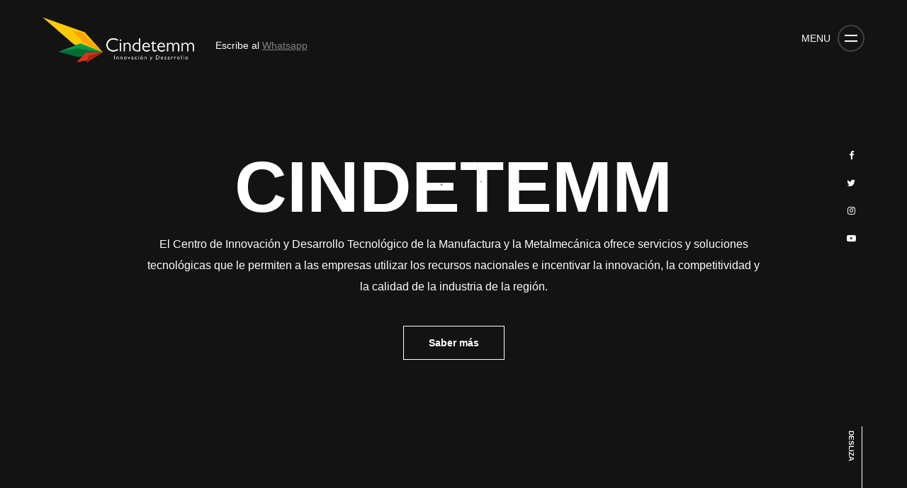

--- FILE ---
content_type: text/html; charset=utf-8
request_url: http://cindetemm.org.co/recollection.php?product/sapomicticf163779?id=342
body_size: 4887
content:
<!doctype html>
<html lang="es">
<head>
<meta charset="utf-8">
<meta name="viewport" content="width=device-width, initial-scale=1, shrink-to-fit=no">
<meta name="format-detection" content="telephone=no">
<meta name="theme-color" content="#ffcc33"/>
<title>Cindetemm | Alto nivel de ingeniería</title>
<meta name="author" content="Cindetemm">
<meta name="description" content="Cindetemm | Alto nivel de ingeniería">
<meta name="keywords" content="">

<!-- SOCIAL MEDIA META -->
<meta property="og:description" content="Cindetemm | Alto nivel de ingeniería">
<meta property="og:image" content="http://www.themezinho.net/unicord/preview.png">
<meta property="og:site_name" content="unicord">
<meta property="og:title" content="Unicord">
<meta property="og:type" content="website">
<meta property="og:url" content="http://www.themezinho.net/unicord">

<!-- TWITTER META -->
<!-- <meta name="twitter:card" content="summary">
<meta name="twitter:site" content="@unicord">
<meta name="twitter:creator" content="@unicord">
<meta name="twitter:title" content="unicord">
<meta name="twitter:description" content="Unicord | Creative Portfolio for Freelancers & Agencies">
<meta name="twitter:image" content="http://www.themezinho.net/unicord/preview.png"> -->

<!-- FAVICON FILES -->
<link href="ico/apple-touch-icon-144-precomposed.png" rel="apple-touch-icon" sizes="144x144">
<link href="ico/apple-touch-icon-114-precomposed.png" rel="apple-touch-icon" sizes="114x114">
<link href="ico/apple-touch-icon-72-precomposed.png" rel="apple-touch-icon" sizes="72x72">
<link href="ico/apple-touch-icon-57-precomposed.png" rel="apple-touch-icon">
<link href="ico/favicon.png" rel="shortcut icon">

<!-- CSS FILES -->
<link rel="stylesheet" href="css/font-awesome.min.css">
<link rel="stylesheet" href="css/animate.min.css">
<link rel="stylesheet" href="css/swiper.min.css">
<link rel="stylesheet" href="css/bootstrap.min.css">
<link rel="stylesheet" href="css/style.css">
<link rel="stylesheet" href="css/slider.css">
</head>
<body>
<div class="preloader">
  <div class="inner">
    <div class="loader">
      <div class="trackbar">
        <div class="loadbar"></div>
      </div>
    </div>
    <!-- end loader -->
    <div class="holder"> <span class="typewriter" id="typewriter"></span> </div>
    <!-- end holder --> 
  </div>
  <!-- end inner --> 
</div>
<!-- end preloader -->
<div class="transition-overlay">
  <div class="green-layer"></div>
  <div class="black-layer"></div>
</div>
<!-- end transition-overlay -->
<nav class="navigation-menu">
  <div class="green-layer"></div>
  <div class="black-layer"></div>
  <div class="inner">
    <ul>
      <li><a href="index.html#">Inicio</a>
      	 <!-- <ul>
          <li><a href="index.html">Slider</a></li>
          <li><a href="index-video-bg.html">Video BG</a></li>
          <li><a href="index-particles.html">Particles</a></li>
          <li><a href="index-motion-blur.html">Motion Blur</a></li>
          <li><a href="index-animation.html">Animation</a></li>
        </ul> -->
      </li>
      <li><a href="quienes-somos.html">¿Quiénes somos?</a></li>
      <li><a href="servicios-two-cols.html">Servicios</a>
        <!-- <ul>
          <li><a href="showcases-four-cols.html">4 Columns</a></li>
          <li><a href="showcases-three-cols.html">3 Columns</a></li>
          <li><a href="showcases-two-cols.html">2 Columns</a></li>
        </ul> -->
      </li>
      <li><a href="experiencias.html">Experiencias</a></li>
      <li><a href="outline">Contáctanos</a></li>
      <li><a href="retributario.html">Régimem Especial Tributario</a></li>
    </ul>
</li>
    </ul>
    <address>
    Dosquebradas, Risaralda<br>
    Cl. 35 # 16 - 33<br>
    </address>
  </div>
  <!-- end inner --> 
</nav>
<!-- end navigation-menu -->
  <nav class="navbar">
    <div class="logo"> <a href="index.html"><img src="images/logo.png" alt="Image"></a> </div>
    <!-- end logo -->
    <div class="email-us">Escribe al <a href="https://wa.me/573148683844"target="_blank">Whatsapp</a></div>
    <!-- end email-us -->
    <!-- <div class="languages"> <a href="index.html#" class="active">ES</a> <a href="index_i.html">IN</a> </div> -->
    <!-- end languages -->
    <div class="sandwich-nav"> <b>MENU</b>
      <div class="sandwich-btn circle" id="sandwich-btn" data-dist="7"> <span></span> <span></span> </div>
      <!-- end sandwich-btn --> 
      
    </div>
    <!-- end sandwich-nav --> 
  </nav>
  <!-- end navbar -->
<header class="header">
	<div class="particles-mask" id="parallax">
  <div class="inner">
  <div class="masker">
  <div class="layer" data-depth="0.2">
   <h1 data-text="CINDETEMM">CINDETEMM</h1>
   </div>
   <!-- end layer -->
  <div id="particles-js"></div>
  <!-- end particles-js -->
   </div>
   <!-- end masker -->
   <h5> El Centro de Innovación y Desarrollo Tecnológico de la Manufactura y la Metalmecánica ofrece servicios y soluciones tecnológicas que le permiten a las empresas utilizar los recursos nacionales e incentivar la innovación, la competitividad y la calidad de la industria de la región. </h5>
   <a href="quienes-somos.html">Saber más</a>
  </div>
  <!-- end inner -->
</div>
<!-- end particles-mask -->
	
  <ul class="social-media">
    <li><a href="https://www.facebook.com/cindetemm"target="_blank"><i class="fa fa-facebook"></i></a></li>
    <li><a href="https://twitter.com/cindetemm"target="_blank"><i class="fa fa-twitter"></i></a></li>
    <li><a href="https://www.instagram.com/cindetemm"target="_blank"><i class="fa fa-instagram"></i></a></li>
    <li><a href="https://www.youtube.com/channel/UCbHkVbDnIGKHTJA5VH9ww5A"target="_blank"><i class="fa fa-youtube-play"></i></a></li>
  </ul>
  <div class="scroll-down"><b>DESLIZA</b><span></span></div>
  <!-- end scroll-down --> 
</header>
<!-- end header -->
<div class="header-spacing"></div>
<!-- end header-spacing -->
<main>
<section class="works two-cols">

<div class="videos">
  <iframe width="100%" height="515" src="https://www.youtube.com/embed/_5BHszkFVNE" title="YouTube video player" frameborder="0" allow="accelerometer; autoplay; clipboard-write; encrypted-media; gyroscope; picture-in-picture" allowfullscreen></iframe>
</div>

  <ul>
    <li class="wow fadeInUp">
      <figure data-tilt> <img src="images/works02.png" alt="Image" class="thumb">
        <figcaption> <!-- <img src="images/logo-brand.png" alt="Image" class="brand"> -->
          <h3>Diseño y Simulación CAX</h3>
          <small>Con el uso de NX Siemens realizamos tus proyectos CAD o CAE para la creación y optimización de piezas, partes y máquinas.</small> <a href="case-details-servicios-cax.html"target="_blank">VER MÁS</a> </figcaption>
      </figure>
    </li>
    <li class="wow fadeInUp">
      <figure data-tilt> <img src="images/works01.png" alt="Image" class="thumb">
        <figcaption> <!-- <img src="images/logo-brand2.png" alt="Image" class="brand"> -->
          <h3>Desarrollo de Productos</h3>
          <small>Con seguridad e innovación llevamos tus ideas de producto o servicio a la realidad.</small> <a href="outline">VER MÁS</a> </figcaption>
      </figure>
    </li>
    <li class="wow fadeInUp">
      <figure data-tilt> <img src="images/works05.png" alt="Image" class="thumb">
        <figcaption> <!-- <img src="images/logo-brand3.png" alt="Image" class="brand"> -->
          <h3>Escaneo 3D</h3>
          <small>Digitalizamos o inspeccionamos tus piezas y partes con la más alta precisión del mercado.</small> <a href="outline">VER MÁS</a> </figcaption>
      </figure>
    </li>
    <li class="wow fadeInUp">
      <figure data-tilt> <img src="images/works03.png" alt="Image" class="thumb">
        <figcaption><!--  <img src="images/logo-brand2.png" alt="Image" class="brand"> -->
          <h3>Lean one</h3>
          <small>Software en la nube para Pymes que permite el registro, supervisión, control y análisis de su sistema de producción manufacturero.</small> <a href="https://leanone.tadabase.io/lean1-v07/login-1"target="_blank">VER MÁS</a> </figcaption>
      </figure>
    </li>
    <li class="wow fadeInUp">
      <figure data-tilt> <img src="images/works04.png" alt="Image" class="thumb">
        <figcaption> <!-- <img src="images/logo-brand3.png" alt="Image" class="brand"> -->
          <h3>Eficiencia energética</h3>
          <small>Analizamos y encontramos solución a sus problemas de eficiencia y calidad energética, disminuyendo costos y penalidades asociadas..</small> <a href="outline">VER MÁS</a> </figcaption>
      </figure>
    </li>
    <li class="wow fadeInUp">
      <figure data-tilt> <img src="images/works10.png" alt="Image" class="thumb">
        <figcaption> <!-- <img src="images/logo-brand3.png" alt="Image" class="brand"> -->
          <h3>Otros Servicios</h3>
          <small>Conoce a detalle toda nuestra oferta de servicios especializados de ingeniería.</small> <a href="servicios-two-cols.html">IR A SERVICIOS</a> </figcaption>
      </figure>
    <!-- </li>
     <li class="wow fadeInUp">
      <figure data-tilt> <img src="images/works07.jpg" alt="Image" class="thumb">
        <figcaption> <img src="images/logo-brand.png" alt="Image" class="brand">
          <h3>Old School</h3>
          <small>App Design, Development</small> <a href="case-details.html">VER MÁS</a> </figcaption>
      </figure>
    </li>
    <li class="wow fadeInUp">
      <figure data-tilt> <img src="images/works08.jpg" alt="Image" class="thumb">
        <figcaption> <img src="images/logo-brand2.png" alt="Image" class="brand">
          <h3>Paper Girl</h3>
          <small>UI-UX Design, HTML, Development</small> <a href="case-details.html">CASE DETAILS</a> </figcaption>
      </figure>
    </li>
    <li class="wow fadeInUp">
      <figure data-tilt> <img src="images/works09.jpg" alt="Image" class="thumb">
        <figcaption> <img src="images/logo-brand3.png" alt="Image" class="brand">
          <h3>Moto Wheel</h3>
          <small>Branding, Print Design</small> <a href="case-details.html">CASE DETAILS</a> </figcaption>
      </figure>
    </li> -->
  </ul>
</section>
<!-- end works -->
<!--<section class="features-content">
  <div class="container">
    <div class="row">
      <div class="col-lg-5 wow fadeInLeft">
        <h2>TÍTULO BENEFICIOS</h2>
        <h6>descrición.</h6>
      </div>
      end col-5 -->
      <!--<div class="col-lg-7">
        <div class="row inner">
          <div class="col-md-4 wow fadeInUp"> <img src="images/icon01.png" alt="Image">
            <h4>PRODUCTO 1</h4>
            <p>Descripción.</p>
            <a href="index.html#">LEER MÁS</a> </div>
           end col-4 -->
          <!--<div class="col-md-4 wow fadeInUp"> <img src="images/icon02.png" alt="Image">
            <h4>PRODUCTO 2</h4>
            <p>Descripción.</p>
            <a href="index.html#">LEER MÁS</a> </div>
           end col-4 -->
          <!--<div class="col-md-4 wow fadeInUp"> <img src="images/icon03.png" alt="Image">
            <h4>PRODUCTO 3</h4>
            <p>Descripción.</p>
            <a href="index.html#">LEER MÁS</a> </div>
          end col-4 -->
          <!--<div class="col-md-4 wow fadeInUp"> <img src="images/icon02.png" alt="Image">
            <h4>PRODUCTO 4</h4>
            <p>Descripción.</p>
            <a href="index.html#">LEER MÁS</a> </div>
           end col-4 -->
          <!--<div class="col-md-4 wow fadeInUp"> <img src="images/icon03.png" alt="Image">
            <h4>PRODUCTO 5</h4>
            <p>Descripción.</p>
            <a href="index.html#">LEER MÁS</a> </div>
          end col-4 --> 
        </div>
        <!-- end row inner --> 
      </div>
      <!-- end col-7 --> 
    </div>
    <!-- end row --> 
  </div>
  <!-- end container --> 
</section>
<!-- end features-content -->
<!-- <section class="full-media-content bg-image" data-background="images/hero02.jpg">
  <div class="sides">
    <figure class="wow fadeInLeft"><img src="images/hero01.jpg" alt="Image"></figure>
  </div> -->
  <!-- end sides -->
  <!-- <div class="sides inner-content">
    <div class="inner wow fadeInUp">
      <h5>Casos de Éxito</h5>
      <h2>Experiencias</h2>
      <p> Alto Nivel de Ingeniería</p>
      <a href="case-details-experiencias1.html#">IR A</a> </div> -->
    <!-- end inner -->
  <!-- </div> -->
  <!-- end sides -->
<!-- </section> -->
<!-- end full-media-content -->

<!-- INICIO SLIDE NUEVO --------------------------------------------------------->
  <div class="slider-simple">
    <div class="img-slider">
      <div class="slide active">
        <img src="images/hero01-slide.jpg" alt="">
        <div class="info">
          <h5>Casos de Éxito</h5>
          <h2>Experiencias</h2>
          <p>Alto Nivel de Ingeniería</p>
          <div class="btn-cotizar"><a href="case-details-experiencias1.html#">Ver más</a></div>
        </div>
      </div>
      <div class="slide">
        <img src="images/works04-slide.png" alt="">
        <div class="info">
          <h5>Casos de Éxito</h5>
          <h2>Experiencias</h2>
          <p>Alto Nivel de Ingeniería</p>
          <div class="btn-cotizar"><a href="case-details-experiencias2.html#">Ver más</a></div>
        </div>
      </div>
      <div class="slide">
        <img src="images/transportador-slide.png" alt="">
        <div class="info">
          <h5>Casos de Éxito</h5>
          <h2>Experiencias</h2>
          <p>Alto Nivel de Ingeniería</p>
          <div class="btn-cotizar"><a href="case-details-experiencias3.html#">Ver más</a></div>
        </div>
      </div>
      
      <div class="navigation">
        <div class="btn active"></div>
        <div class="btn"></div>
        <div class="btn"></div>
      </div>
    </div>

    <script type="text/javascript">
    var slides = document.querySelectorAll('.slide');
    var btns = document.querySelectorAll('.btn');
    let currentSlide = 1;

    // Javascript for image slider manual navigation
    var manualNav = function(manual){
      slides.forEach((slide) => {
        slide.classList.remove('active');

        btns.forEach((btn) => {
          btn.classList.remove('active');
        });
      });

      slides[manual].classList.add('active');
      btns[manual].classList.add('active');
    }

    btns.forEach((btn, i) => {
      btn.addEventListener("click", () => {
        manualNav(i);
        currentSlide = i;
      });
    });

    // Javascript for image slider autoplay navigation
    var repeat = function(activeClass){
      let active = document.getElementsByClassName('active');
      let i = 1;

      var repeater = () => {
        setTimeout(function(){
          [...active].forEach((activeSlide) => {
            activeSlide.classList.remove('active');
          });

        slides[i].classList.add('active');
        btns[i].classList.add('active');
        i++;

        if(slides.length == i){
          i = 0;
        }
        if(i >= slides.length){
          return;
        }
        repeater();
      }, 10000);
      }
      repeater();
    }
    repeat();
    </script>
  </div>

<!-- FIN SLIDE NUEVO ------------------------------------------------------------>

<section class="logos">
  <div class="container">
    <ul>
      <li class="wow fadeInUp">
        <figure> <img src="images/logo04.jpg" alt="Image">
          <h6></h6>
        </figure>
      </li>
      <li class="wow fadeInUp">
        <figure> <img src="images/logo03.jpg" alt="Image">
          <h6>Cámara de Comercio de Dosquebradas</h6>
        </figure>
      </li>
      <li class="wow fadeInUp">
        <figure> <img src="images/logo02.jpg" alt="Image">
          <h6>Cluster Aeronáutico Región Eje Cafetero</h6>
        </figure>
      </li>
      <li class="wow fadeInUp">
        <figure> <img src="images/logo01.jpg" alt="Image">
          <h6>Red Metalmecánica de Risaralda</h6>
        </figure>
      </li>
      <!-- <li class="wow fadeInUp">
        <figure> <img src="images/logo05.jpg" alt="Image">
          <h6>CLIENTE 5</h6>
        </figure>
      </li> -->
    </ul>
  </div>
  <!-- end container -->
</section>
<!-- end logos -->
<footer class="footer">
  <div class="container wow fadeIn"> 
   <img src="images/logo.png" alt="Image">
    <h2>¿Tienes Dudas?<br>
      Escríbenos</h2>
    <h5><i class="fa fa-whatsapp"></i> 3148683844</h5>
    <h5><i class="fa fa-envelope"></i> contacto@cindetemm.org.co </h5>
    <ul>
      <li><a href="https://www.facebook.com/cindetemm"target="_blank"><i class="fa fa-facebook"></i></a></li>
    <li><a href="https://www.instagram.com/cindetemm"target="_blank"><i class="fa fa-instagram"></i></a></li>
    <!-- <li><a href="index.html#"><i class="fa fa-dribbble"></i></a></li> -->
    <!-- <li><a href="index.html#"><i class="fa fa-linkedin"></i></a></li> -->
    <li><a href="https://twitter.com/cindetemm"target="_blank"><i class="fa fa-twitter"></i></a></li>
    <li><a href="https://www.youtube.com/channel/UCbHkVbDnIGKHTJA5VH9ww5A"target="_blank"><i class="fa fa-youtube-play"></i></a></li>
    </ul>
    <span>© 2021 CINDETEMM | Todos los derechos reservados</span> </div>
  <!-- end container --> 
</footer>
<!-- end footer --> 
</main>
<!-- end main -->
<audio id="link" src="audio/link.mp3" preload="auto"></audio>
<audio id="hover-audio" src="audio/hover.mp3" preload="auto"></audio>


<!-- JS FILES --> 
<script src="js/jquery.min.js"></script> 
<script src="js/popper.min.js"></script> 
<script src="js/bootstrap.min.js"></script> 
<script src="js/swiper.min.js"></script> 
<script src="js/wow.min.js"></script> 
<script src="js/isotope.min.js"></script> 
<script src="js/tilt.jquery.js"></script> 
<script src="js/jquery.typewriter.js"></script>
<script src='js/TweenMax.min.js'></script> 
<script src='js/imagesloaded.pkgd.min.js'></script>  
<script src='js/particles.min.js'></script>  
<script src='js/jquery.parallax.min.js'></script>  
<script src='js/motion.blur.js'></script>  
<script src="js/scripts.js"></script> 

</body>
</html>

--- FILE ---
content_type: text/css
request_url: http://cindetemm.org.co/css/style.css
body_size: 8500
content:
/*

@Author: Themezinho
@URL: http://www.themezinho.net

This file contains the styling for the actual theme, this
is the file you need to edit to change the look of the
theme.


// Table of contents //

	01.	GOOGLE FONTS
	02.	BODY
	03.	CUSTOM CLASSES
	04. FORM ELEMENTS
	05.	SECTIONS
	06.	HTML TAGS
	07.	LINKS
	08.	MODAL
	09.	PAGINATION
	10. PRELOADER
	11.	TRANSITION OVERLAY
	12.	SANDWICH BUTTON
	13.	SCROLL DOWN
	14.	NAVIGATION MENU
	15.	HEADER
	16.	SOCIAL MEDIA
	17.	NAVBAR
	18.	SLIDER
	19.	PAGE HEADER
	20.	VIDEO BG
	21.	WORKS
	22.	FEATURES CONTENT
	23.	LISTING CONTENT
	24.	FULL MEDIA CONTENT
	25.	INTRODUCTION
	26. OUR TEAM
	27.	NEWS
	28.	SAY HELLO
	29.	LOGOS
	30.	FOOTER
	31.	RESPONSIVE TABLET FIXES
	32. REPSONSIVE MOBILE FIXES




*/

/* VIDEOS */
.videos{
  width: 100%;
  height: 414;
  margin-bottom: 80px;
}

/* GOOGLE FONTS */
@import url("https://fonts.googleapis.com/css?family=Fjalla+One|Poppins:300,400,600,800&subset=latin-ext");
* {
  outline: none !important;
}

body {
  font-size: 16px;
  background: #131313;
  font-family: "Poppins", sans-serif;
  -webkit-font-smoothing: antialiased;
  text-rendering: optimizeLegibility;
  -moz-osx-font-smoothing: grayscale;
  height: 100%;
  overflow: hidden;
}

html {
  height: 100%;
}

/* HTML ELEMENTS */
img {
  max-width: 100%;
}

b {
  font-weight: 600;
}

strong {
  font-weight: 800;
}

/* CUSTOM CLASSES */
@media (min-width: 1200px) {
  .container {
    max-width: 1240px;
  }
}
.header-spacing {
  width: 100%;
  height: 100%;
  display: flex;
  flex-wrap: wrap;
}

.overflow {
  overflow: hidden;
}

/* FORM ELEMENTS */
input[type=text] {
  height: 58px;
  line-height: 54px;
  display: inline-block;
  border: 2px solid #eee;
  padding: 0 20px;
}

textarea {
  height: 158px;
  line-height: 54px;
  display: inline-block;
  border: 2px solid #eee;
  padding: 20px;
}

label {
  display: block;
  font-weight: 600;
}

button[type=submit] {
  height: 58px;
  display: inline-block;
  padding: 0 40px;
  color: #fff;
  font-size: 13px;
  font-weight: 700;
  background: #000;
  color: #fff;
  border: none;
}

/* SECTIONS */
main {
  width: 100%;
  display: flex;
  flex-wrap: wrap;
  position: relative;
  z-index: 5;
  background: #171819;
}

/* LINKS */
a {
  -webkit-transition: 0.25s ease-in-out;
  -moz-transition: 0.25s ease-in-out;
  -ms-transition: 0.25s ease-in-out;
  -o-transition: 0.25s ease-in-out;
  transition: 0.25s ease-in-out;
  color: #000;
}

.centrar ul li a{
  transition: 0.25s ease-in-out;
  font-size: 16px;
  font-weight: 600;
  color: #fff;
  display: flex;
  flex-direction: column;
  align-items: center;
  width: 100%;
  text-align: center;
  padding-top: 5px;
  padding-bottom: 5px;
  position: relative;
}

.centrar ul li a:hover{
  transition: 0.25s ease-in-out;
  font-size: 16px;
  font-weight: 600;
  color: #ffcc33;
  display: flex;
  flex-direction: column;
  align-items: center;
  width: 100%;
  text-align: center;
  padding-top: 5px;
  padding-bottom: 5px;
  position: relative;
}

.row2 h3{
  transition: 0.25s ease-in-out;
  display: flex;
  flex-direction: column;
  align-items: center;
  width: 100%;
  text-align: center;
  padding-top: 5px;
  padding-bottom: 5px;
  position: relative;
  font-size: 60px;
  font-weight: 700;
  margin-bottom: 30px;
}

a:hover {
  text-decoration: underline;
}

/* GLITCH ANIMZ */
@keyframes noise-anim {
  0% {
    clip: rect(109px, 9999px, 18px, 0);
  }
  5% {
    clip: rect(11px, 9999px, 88px, 0);
  }
  10% {
    clip: rect(63px, 9999px, 6px, 0);
  }
  15% {
    clip: rect(46px, 9999px, 112px, 0);
  }
  20% {
    clip: rect(40px, 9999px, 90px, 0);
  }
  25% {
    clip: rect(127px, 9999px, 126px, 0);
  }
  30% {
    clip: rect(73px, 9999px, 97px, 0);
  }
  35% {
    clip: rect(85px, 9999px, 69px, 0);
  }
  40% {
    clip: rect(112px, 9999px, 92px, 0);
  }
  45% {
    clip: rect(36px, 9999px, 15px, 0);
  }
  50% {
    clip: rect(7px, 9999px, 50px, 0);
  }
  55% {
    clip: rect(115px, 9999px, 39px, 0);
  }
  60% {
    clip: rect(53px, 9999px, 30px, 0);
  }
  65% {
    clip: rect(63px, 9999px, 5px, 0);
  }
  70% {
    clip: rect(19px, 9999px, 53px, 0);
  }
  75% {
    clip: rect(89px, 9999px, 43px, 0);
  }
  80% {
    clip: rect(7px, 9999px, 19px, 0);
  }
  85% {
    clip: rect(61px, 9999px, 78px, 0);
  }
  90% {
    clip: rect(33px, 9999px, 116px, 0);
  }
  95% {
    clip: rect(83px, 9999px, 90px, 0);
  }
  100% {
    clip: rect(119px, 9999px, 52px, 0);
  }
}
@keyframes noise-anim-2 {
  0% {
    clip: rect(79px, 9999px, 75px, 0);
  }
  5% {
    clip: rect(22px, 9999px, 90px, 0);
  }
  10% {
    clip: rect(60px, 9999px, 90px, 0);
  }
  15% {
    clip: rect(44px, 9999px, 66px, 0);
  }
  20% {
    clip: rect(121px, 9999px, 101px, 0);
  }
  25% {
    clip: rect(120px, 9999px, 95px, 0);
  }
  30% {
    clip: rect(27px, 9999px, 12px, 0);
  }
  35% {
    clip: rect(102px, 9999px, 38px, 0);
  }
  40% {
    clip: rect(41px, 9999px, 24px, 0);
  }
  45% {
    clip: rect(129px, 9999px, 77px, 0);
  }
  50% {
    clip: rect(18px, 9999px, 1px, 0);
  }
  55% {
    clip: rect(130px, 9999px, 27px, 0);
  }
  60% {
    clip: rect(36px, 9999px, 25px, 0);
  }
  65% {
    clip: rect(106px, 9999px, 121px, 0);
  }
  70% {
    clip: rect(81px, 9999px, 13px, 0);
  }
  75% {
    clip: rect(32px, 9999px, 40px, 0);
  }
  80% {
    clip: rect(111px, 9999px, 49px, 0);
  }
  85% {
    clip: rect(73px, 9999px, 127px, 0);
  }
  90% {
    clip: rect(52px, 9999px, 53px, 0);
  }
  95% {
    clip: rect(26px, 9999px, 27px, 0);
  }
  100% {
    clip: rect(44px, 9999px, 63px, 0);
  }
}
/* DOTS MENU */
.dots-menu {
  float: right;
  position: relative;
  width: 20px;
  height: 20px;
  margin: 0;
  cursor: pointer;
}
.dots-menu .pix {
  position: absolute;
  width: 4px;
  height: 4px;
  background-color: #fff;
  border-radius: 100%;
  transition: 0.2s ease-in-out;
}
.dots-menu .pix:nth-of-type(1) {
  transform: translate(0px, 0px);
}
.dots-menu .pix:nth-of-type(2) {
  transform: translate(8px, 0px);
}
.dots-menu .pix:nth-of-type(3) {
  transform: translate(16px, 0px);
}
.dots-menu .pix:nth-of-type(4) {
  transform: translate(0px, 8px);
}
.dots-menu .pix:nth-of-type(5) {
  transform: translate(8px, 8px);
}
.dots-menu .pix:nth-of-type(6) {
  transform: translate(16px, 8px);
}
.dots-menu .pix:nth-of-type(7) {
  transform: translate(0px, 16px);
}
.dots-menu .pix:nth-of-type(8) {
  transform: translate(8px, 16px);
}
.dots-menu .pix:nth-of-type(9) {
  transform: translate(16px, 16px);
}
.dots-menu:hover .pix {
  background-color: #ffcc33;
}
.dots-menu:hover .pix:nth-of-type(1) {
  transform: translate(-4px, -4px);
}
.dots-menu:hover .pix:nth-of-type(3) {
  transform: translate(20px, -4px);
}
.dots-menu:hover .pix:nth-of-type(7) {
  transform: translate(-4px, 20px);
}
.dots-menu:hover .pix:nth-of-type(9) {
  transform: translate(20px, 20px);
}
.dots-menu.active .pix:nth-of-type(1) {
  transform: translate(0, 0);
}
.dots-menu.active .pix:nth-of-type(2) {
  transform: translate(4px, 4px);
}
.dots-menu.active .pix:nth-of-type(3) {
  transform: translate(16px, 0);
}
.dots-menu.active .pix:nth-of-type(4) {
  transform: translate(4px, 12px);
}
.dots-menu.active .pix:nth-of-type(6) {
  transform: translate(12px, 4px);
}
.dots-menu.active .pix:nth-of-type(7) {
  transform: translate(0, 16px);
}
.dots-menu.active .pix:nth-of-type(8) {
  transform: translate(12px, 12px);
}
.dots-menu.active .pix:nth-of-type(9) {
  transform: translate(16px, 16px);
}
.dots-menu.active:hover .pix:nth-of-type(1) {
  transform: translate(-4px, -4px);
}
.dots-menu.active:hover .pix:nth-of-type(2) {
  transform: translate(2px, 2px);
}
.dots-menu.active:hover .pix:nth-of-type(3) {
  transform: translate(20px, -4px);
}
.dots-menu.active:hover .pix:nth-of-type(4) {
  transform: translate(2px, 14px);
}
.dots-menu.active:hover .pix:nth-of-type(6) {
  transform: translate(14px, 2px);
}
.dots-menu.active:hover .pix:nth-of-type(7) {
  transform: translate(-4px, 20px);
}
.dots-menu.active:hover .pix:nth-of-type(8) {
  transform: translate(14px, 14px);
}
.dots-menu.active:hover .pix:nth-of-type(9) {
  transform: translate(20px, 20px);
}

/* MODAL */
.modal .modal-dialog {
  width: 600px;
  max-width: 100%;
  margin: 0 auto;
}

.modal .modal-dialog .modal-content {
  width: 100%;
  height: 300px;
  margin-top: 30%;
  border-radius: 0;
  border: none;
  box-shadow: 0 0 40px rgba(0, 0, 0, 0.3);
  position: relative;
}

.modal .modal-dialog .modal-content .close {
  width: 50px;
  height: 50px;
  line-height: 50px;
  background: #ffcc33;
  color: #fff;
  position: absolute;
  right: 0;
  top: 0;
  opacity: 1;
  text-align: center;
  font-size: 13px;
}

.modal #map {
  width: 100%;
  height: 300px;
  float: left;
}

/* PAGINATION */
.pagination {
  width: 100%;
  height: 40px;
  display: block;
  float: left;
  text-align: center;
  margin: 0;
}
.pagination li.page-item {
  float: none;
  display: inline-block;
}
.pagination li.page-item a.page-link {
  height: 40px;
  line-height: 36px;
  border: 2px solid #000;
  float: left;
  border-radius: 0 !important;
  font-size: 12px;
  color: #000;
  font-weight: 600;
  padding: 0 20px;
}

/* PRELOADER */
.preloader {
  width: 100%;
  height: 100%;
  position: fixed;
  left: 0;
  top: 0;
  z-index: 13;
  background: #ffcc33;
  -webkit-transition: all 400ms cubic-bezier(0.595, 0.03, 0, 0.88);
  -moz-transition: all 400ms cubic-bezier(0.595, 0.03, 0, 0.88);
  -o-transition: all 400ms cubic-bezier(0.595, 0.03, 0, 0.88);
  transition: all 400ms cubic-bezier(0.595, 0.03, 0, 0.88);
  /* custom */
  -webkit-transition-timing-function: cubic-bezier(0.595, 0.03, 0, 0.88);
  -moz-transition-timing-function: cubic-bezier(0.595, 0.03, 0, 0.88);
  -o-transition-timing-function: cubic-bezier(0.595, 0.03, 0, 0.88);
  transition-timing-function: cubic-bezier(0.595, 0.03, 0, 0.88);
  /* custom */
}
.preloader .inner {
  width: 100%;
  height: 100%;
  position: absolute;
  left: 0;
  top: 0;
  background: url(../images/preloader.mp4) center no-repeat #000;
  background-size: 80px 80px;
  -webkit-transition: all 400ms cubic-bezier(0.595, 0.03, 0, 0.88);
  -moz-transition: all 400ms cubic-bezier(0.595, 0.03, 0, 0.88);
  -o-transition: all 400ms cubic-bezier(0.595, 0.03, 0, 0.88);
  transition: all 400ms cubic-bezier(0.595, 0.03, 0, 0.88);
  /* custom */
  -webkit-transition-timing-function: cubic-bezier(0.595, 0.03, 0, 0.88);
  -moz-transition-timing-function: cubic-bezier(0.595, 0.03, 0, 0.88);
  -o-transition-timing-function: cubic-bezier(0.595, 0.03, 0, 0.88);
  transition-timing-function: cubic-bezier(0.595, 0.03, 0, 0.88);
  /* custom */
}
.preloader .holder {
  width: 100%;
  height: 26px;
  position: absolute;
  left: 0;
  top: 50%;
  margin-top: 50px;
  text-align: center;
}
.preloader .typewriter {
  height: 26px;
  line-height: 26px;
  display: inline-block;
  color: #fff;
}
.preloader .typewriter #typewriter-text {
  float: left;
  font-size: 12px;
  margin-left: 5px;
  margin-top: -2px;
  margin-right: 3px;
}
.preloader .typewriter #typewriter-suffix {
  width: 2px;
  height: 16px;
  display: inline-block;
  background: #ffcc33;
  text-indent: -1000px;
  overflow: hidden;
}
.preloader .loader {
  width: 100%;
  height: 3px;
  border: none;
  border-radius: none;
  position: absolute;
  top: 0;
  left: 0;
}
.preloader .loader:after {
  content: "";
  display: block;
  width: 100%;
  height: 100%;
  z-index: 3;
  position: absolute;
  top: 0;
  left: 0;
}
.preloader .trackbar {
  width: 100%;
  height: 100%;
  border-radius: 0;
  color: #fff;
  text-align: center;
  position: relative;
  background: #808080;
  opacity: 0.99;
}
.preloader .loadbar {
  width: 0%;
  height: 100%;
  background: #ffcc33;
  box-shadow: 0px 0px 10px #ffcc33;
  position: absolute;
  top: 0;
  left: 0;
  z-index: 2;
  animation: flicker 5s infinite;
  overflow: hidden;
}

/* PAGE LOADED */
.page-loaded {
  overflow: inherit;
}
.page-loaded .preloader {
  left: 100%;
  transition-delay: 0.5s;
}
.page-loaded .preloader .inner {
  left: 100%;
}
.page-loaded .navbar {
  transform: translateY(0);
}
.page-loaded .header {
  margin: 0;
}
.page-loaded .header .slider {
  transform: scale(1);
  opacity: 1;
}
.page-loaded .header .slider .gallery-thumbs {
  transform: translateX(0);
  opacity: 1;
}

/* TRANSITION OVERLAY */
.transition-overlay {
  width: 100%;
  height: 100%;
  position: fixed;
  top: 0;
  left: 0;
  z-index: 13;
  visibility: hidden;
}
.transition-overlay .black-layer {
  width: 100%;
  height: 100%;
  position: absolute;
  left: -100%;
  top: 0;
  z-index: 3;
  background: #000;
  -webkit-transition: all 400ms cubic-bezier(0.595, 0.03, 0, 0.88);
  -moz-transition: all 400ms cubic-bezier(0.595, 0.03, 0, 0.88);
  -o-transition: all 400ms cubic-bezier(0.595, 0.03, 0, 0.88);
  transition: all 400ms cubic-bezier(0.595, 0.03, 0, 0.88);
  /* custom */
  -webkit-transition-timing-function: cubic-bezier(0.595, 0.03, 0, 0.88);
  -moz-transition-timing-function: cubic-bezier(0.595, 0.03, 0, 0.88);
  -o-transition-timing-function: cubic-bezier(0.595, 0.03, 0, 0.88);
  transition-timing-function: cubic-bezier(0.595, 0.03, 0, 0.88);
  /* custom */
}
.transition-overlay .green-layer {
  width: 100%;
  height: 100%;
  position: absolute;
  left: -100%;
  top: 0;
  z-index: 2;
  background: #ffcc33;
  -webkit-transition: all 400ms cubic-bezier(0.595, 0.03, 0, 0.88);
  -moz-transition: all 400ms cubic-bezier(0.595, 0.03, 0, 0.88);
  -o-transition: all 400ms cubic-bezier(0.595, 0.03, 0, 0.88);
  transition: all 400ms cubic-bezier(0.595, 0.03, 0, 0.88);
  /* custom */
  -webkit-transition-timing-function: cubic-bezier(0.595, 0.03, 0, 0.88);
  -moz-transition-timing-function: cubic-bezier(0.595, 0.03, 0, 0.88);
  -o-transition-timing-function: cubic-bezier(0.595, 0.03, 0, 0.88);
  transition-timing-function: cubic-bezier(0.595, 0.03, 0, 0.88);
  /* custom */
}
.transition-overlay.open {
  visibility: visible;
}
.transition-overlay.open .green-layer {
  left: 0;
  transition-delay: 0s;
}
.transition-overlay.open .black-layer {
  left: 0;
  transition-delay: 0.4s;
}

/* SANDWICH BUTTON */
.sandwich-btn {
  width: 46px;
  height: 46px;
  float: right;
  position: relative;
  cursor: pointer;
  border-radius: 50%;
}
.sandwich-btn span {
  display: block;
  height: 2px;
  width: 18px;
  background: #fff;
  opacity: 1;
  position: absolute;
  right: 8px;
  -webkit-transform: rotate(0deg);
  -moz-transform: rotate(0deg);
  -o-transform: rotate(0deg);
  transform: rotate(0deg);
  -webkit-transition: 0.25s ease-in-out;
  -moz-transition: 0.25s ease-in-out;
  -o-transition: 0.25s ease-in-out;
  transition: 0.25s ease-in-out;
}
.sandwich-btn span:nth-child(1) {
  top: 12px;
}
.sandwich-btn span:nth-child(2) {
  top: 20px;
}
.sandwich-btn.open span:nth-child(1) {
  top: 16px;
  -webkit-transform: rotate(135deg);
  -moz-transform: rotate(135deg);
  -o-transform: rotate(135deg);
  transform: rotate(135deg);
}
.sandwich-btn.open span:nth-child(2) {
  top: 16px;
  -webkit-transform: rotate(-135deg);
  -moz-transform: rotate(-135deg);
  -o-transform: rotate(-135deg);
  transform: rotate(-135deg);
}

/* NAVIGATION MENU */
.navigation-menu {
  width: 100%;
  height: 100%;
  display: flex;
  flex-direction: column;
  justify-content: center;
  position: fixed;
  left: 0;
  top: 0;
  z-index: 8;
  visibility: hidden;
  -webkit-transition: 0.25s ease-in-out;
  -moz-transition: 0.25s ease-in-out;
  -ms-transition: 0.25s ease-in-out;
  -o-transition: 0.25s ease-in-out;
  transition: 0.25s ease-in-out;
}
.navigation-menu .black-layer {
  width: 100%;
  height: 100%;
  position: absolute;
  left: -100%;
  top: 0;
  z-index: 3;
  background: #000;
  -webkit-transition: all 400ms cubic-bezier(0.595, 0.03, 0, 0.88);
  -moz-transition: all 400ms cubic-bezier(0.595, 0.03, 0, 0.88);
  -o-transition: all 400ms cubic-bezier(0.595, 0.03, 0, 0.88);
  transition: all 400ms cubic-bezier(0.595, 0.03, 0, 0.88);
  /* custom */
  -webkit-transition-timing-function: cubic-bezier(0.595, 0.03, 0, 0.88);
  -moz-transition-timing-function: cubic-bezier(0.595, 0.03, 0, 0.88);
  -o-transition-timing-function: cubic-bezier(0.595, 0.03, 0, 0.88);
  transition-timing-function: cubic-bezier(0.595, 0.03, 0, 0.88);
  /* custom */
}
.navigation-menu .green-layer {
  width: 100%;
  height: 100%;
  position: absolute;
  left: -100%;
  top: 0;
  z-index: 2;
  background: #ffcc33;
  -webkit-transition: all 400ms cubic-bezier(0.595, 0.03, 0, 0.88);
  -moz-transition: all 400ms cubic-bezier(0.595, 0.03, 0, 0.88);
  -o-transition: all 400ms cubic-bezier(0.595, 0.03, 0, 0.88);
  transition: all 400ms cubic-bezier(0.595, 0.03, 0, 0.88);
  /* custom */
  -webkit-transition-timing-function: cubic-bezier(0.595, 0.03, 0, 0.88);
  -moz-transition-timing-function: cubic-bezier(0.595, 0.03, 0, 0.88);
  -o-transition-timing-function: cubic-bezier(0.595, 0.03, 0, 0.88);
  transition-timing-function: cubic-bezier(0.595, 0.03, 0, 0.88);
  /* custom */
}
.navigation-menu .inner {
  color: #fff;
  position: relative;
  z-index: 4;
  text-align: center;
  -webkit-transition: all 400ms cubic-bezier(0.595, 0.03, 0, 0.88);
  -moz-transition: all 400ms cubic-bezier(0.595, 0.03, 0, 0.88);
  -o-transition: all 400ms cubic-bezier(0.595, 0.03, 0, 0.88);
  transition: all 400ms cubic-bezier(0.595, 0.03, 0, 0.88);
  /* custom */
  -webkit-transition-timing-function: cubic-bezier(0.595, 0.03, 0, 0.88);
  -moz-transition-timing-function: cubic-bezier(0.595, 0.03, 0, 0.88);
  -o-transition-timing-function: cubic-bezier(0.595, 0.03, 0, 0.88);
  transition-timing-function: cubic-bezier(0.595, 0.03, 0, 0.88);
  /* custom */
  opacity: 0;
  transform: scale(1.1);
}
.navigation-menu .inner ul {
  display: block;
  margin-top: 90px;
  padding: 0;
}
.navigation-menu .inner ul li {
  display: block;
  margin: 0;
  padding: 0;
  position: relative;
  -webkit-transition: 0.25s ease-in-out;
  -moz-transition: 0.25s ease-in-out;
  -ms-transition: 0.25s ease-in-out;
  -o-transition: 0.25s ease-in-out;
  transition: 0.25s ease-in-out;
}
.navigation-menu .inner ul li:hover ul {
  opacity: 1;
  visibility: visible;
}
.navigation-menu .inner ul li:hover ul li ul {
  opacity: 0;
  visibility: hidden;
}
.navigation-menu .inner ul li ul {
  width: 100%;
  height: 100%;
  position: absolute;
  left: 0;
  top: 0;
  display: flex;
  flex-direction: row;
  background: rgba(0, 0, 0, 0.95);
  text-align: center;
  flex-wrap: wrap;
  justify-content: center;
  align-items: center;
  opacity: 0;
  visibility: hidden;
  -webkit-transition: 0.25s ease-in-out;
  -moz-transition: 0.25s ease-in-out;
  -ms-transition: 0.25s ease-in-out;
  -o-transition: 0.25s ease-in-out;
  transition: 0.25s ease-in-out;
  transition-delay: 0s !important;
}
.navigation-menu .inner ul li ul li {
  margin: 0 20px;
  padding: 0;
  list-style: none;
  position: static;
}
.navigation-menu .inner ul li ul li ul {
  width: 1000px;
  height: 100%;
  position: absolute;
  left: 50%;
  top: 0;
  opacity: 0;
  visibility: hidden;
  background: rgba(0, 0, 0, 0.95);
  transform: translateX(-50%);
}
.navigation-menu .inner ul li ul li ul li a {
  font-size: 12px;
}
.navigation-menu .inner ul li ul li:hover ul {
  opacity: 1;
  visibility: visible;
  z-index: 5;
}
.navigation-menu .inner ul li ul li a {
  float: left;
  font-size: 18px;
}
.navigation-menu .inner ul li ul li a:before {
  display: none;
}
.navigation-menu .inner ul li ul li a:hover {
  color: #ffcc33;
}
.navigation-menu .inner ul li a {
  font-size: 45px;
  font-weight: 800;
  color: #fff;
  position: relative;
}
.navigation-menu .inner ul li a:before {
  content: "";
  width: 0;
  height: 10px;
  position: absolute;
  left: 0;
  bottom: 12px;
  background: #ffcc33;
  z-index: -1;
  -webkit-transition: 0.25s ease-in-out;
  -moz-transition: 0.25s ease-in-out;
  -ms-transition: 0.25s ease-in-out;
  -o-transition: 0.25s ease-in-out;
  transition: 0.25s ease-in-out;
}
.navigation-menu .inner ul li a:hover {
  text-decoration: none;
}
.navigation-menu .inner ul li a:hover:before {
  width: 100%;
}
.navigation-menu .inner address {
  margin-top: 50px;
  font-size: 18px;
  font-family: "Fjalla One", sans-serif;
}
.navigation-menu.open {
  visibility: visible;
}
.navigation-menu.open .green-layer {
  left: 0;
  transition-delay: 0s;
}
.navigation-menu.open .black-layer {
  left: 0;
  transition-delay: 0.4s;
}
.navigation-menu.open .inner {
  opacity: 1;
  transition-delay: 0.5s;
  transform: scale(1);
}

/* HEADER */
.header {
  width: 100%;
  height: 100%;
  display: flex;
  flex-wrap: wrap;
  position: fixed;
  left: 0;
  top: 0;
}

/* SOCIAL MEDIA */
.social-media {
  width: 38px;
  position: absolute;
  z-index: 7;
  right: 60px;
  top: 200px;
  text-align: center;
  margin: 0;
  padding: 0;
}
.social-media li {
  width: 100%;
  float: left;
  display: block;
  padding: 0;
  list-style: none;
}
.social-media li a {
  width: 100%;
  float: left;
  color: #fff;
  font-size: 13px;
  margin: 10px 0;
}
.social-media li a:hover {
  color: #ffcc33;
}

/* SCROLL DOWN */
.scroll-down {
  width: 1px;
  height: 90px;
  position: absolute;
  right: 63px;
  bottom: 30px;
  z-index: 2;
}
.scroll-down b {
  width: 100px;
  font-size: 10px;
  font-weight: 600;
  color: #fff;
  transform-origin: left;
  margin-left: -15px;
  margin-top: 0;
  transform: rotate(90deg);
  float: left;
}
.scroll-down span {
  display: block;
  position: relative;
  padding-top: 79px;
  text-align: center;
}

.scroll-down span::before {
  -webkit-animation: elasticus 1.2s cubic-bezier(1, 0, 0, 1) infinite;
  -moz-animation: elasticus 1.2s cubic-bezier(1, 0, 0, 1) infinite;
  -o-animation: elasticus 1.2s cubic-bezier(1, 0, 0, 1) infinite;
  animation: elasticus 1.2s cubic-bezier(1, 0, 0, 1) infinite;
}

.scroll-down span::before {
  position: absolute;
  top: 0px;
  left: 50%;
  margin-left: -0.5px;
  width: 1px;
  height: 90px;
  background: #fff;
  content: "";
}

/* NAVBAR */
.navbar {
  width: 100%;
  height: 78px;
  display: flex;
  flex-wrap: wrap;
  padding: 20px 60px;
  position: fixed;
  left: 0;
  top: 0;
  z-index: 11;
  transform: translateY(-100%);
  -webkit-transition: all 400ms cubic-bezier(0.595, 0.03, 0, 0.88);
  -moz-transition: all 400ms cubic-bezier(0.595, 0.03, 0, 0.88);
  -o-transition: all 400ms cubic-bezier(0.595, 0.03, 0, 0.88);
  transition: all 400ms cubic-bezier(0.595, 0.03, 0, 0.88);
  /* custom */
  -webkit-transition-timing-function: cubic-bezier(0.595, 0.03, 0, 0.88);
  -moz-transition-timing-function: cubic-bezier(0.595, 0.03, 0, 0.88);
  -o-transition-timing-function: cubic-bezier(0.595, 0.03, 0, 0.88);
  transition-timing-function: cubic-bezier(0.595, 0.03, 0, 0.88);
  /* custom */
  transition-delay: 0.8s;
}
.navbar.hide {
  transform: translateY(-100%);
}
.navbar .logo {
  margin-left: 0;
  margin-right: 30px;
}
.navbar .logo img {
  height: 70px;
}
.navbar .email-us {
  margin-left: 0;
  margin-top: 20px;
  margin-right: auto;
  color: #fff;
  font-size: 14px;
}
.navbar .email-us a {
  color: #808080;
  text-decoration: underline;
}
.navbar .email-us a:hover {
  color: #fff;
}
.navbar .email-us a span {
  color: #fff;
  text-decoration: underline;
}
.navbar .languages {
  margin-right: 50px;
  font-family: "Fjalla One", sans-serif;
}
.navbar .languages a {
  float: left;
  margin-left: 10px;
  color: #808080;
  font-size: 14px;
  color: #808080;
}
.navbar .languages a:hover {
  color: #ffcc33;
  text-decoration: none;
}
.navbar .languages a.active {
  color: #fff;
}
.navbar .sandwich-nav {
  margin-right: 0;
}
.navbar .sandwich-nav b {
  font-size: 14px;
  line-height: 38px;
  color: #fff;
  font-weight: 400;
  font-family: "Fjalla One", sans-serif;
}
.navbar .sandwich-nav .circle {
  width: 38px;
  height: 38px;
  float: right;
  border: 2px solid rgba(255, 255, 255, 0.2);
  border-radius: 50%;
  margin-left: 10px;
  position: relative;
  cursor: pointer;
}
.navbar .sandwich-nav .circle.open {
  border-color: #fff;
  background: #fff;
}
.navbar .sandwich-nav .circle.open span {
  background: #000;
}

/* SLIDER */
      
.header {
  margin: 0;
}

.header .slider {
  width: 100%;
  height: 100%;
  position: absolute;
  left: 0;
  top: 0;
  transform: scale(1.4);
  -webkit-transition: all 400ms cubic-bezier(0.595, 0.03, 0, 0.88);
  -moz-transition: all 400ms cubic-bezier(0.595, 0.03, 0, 0.88);
  -o-transition: all 400ms cubic-bezier(0.595, 0.03, 0, 0.88);
  transition: all 400ms cubic-bezier(0.595, 0.03, 0, 0.88);
  /* custom */
  -webkit-transition-timing-function: cubic-bezier(0.595, 0.03, 0, 0.88);
  -moz-transition-timing-function: cubic-bezier(0.595, 0.03, 0, 0.88);
  -o-transition-timing-function: cubic-bezier(0.595, 0.03, 0, 0.88);
  transition-timing-function: cubic-bezier(0.595, 0.03, 0, 0.88);
  /* custom */
  transition-delay: 0.6s;
  opacity: 0;
}
.header .slider:after {
  content: "";
  width: 100%;
  height: 100%;
  position: absolute;
  left: 0;
  top: 0;
  background: url(../images/lines.png);
  z-index: 1;
}
.header .gallery-top {
  width: 100%;
  height: 100%;
  position: absolute;
  left: 0;
  top: 0;
  z-index: 1;
  background: #000;
}
.header .gallery-top .swiper-wrapper {
  opacity: 0.6;
}
.header .gallery-top .swiper-wrapper .slide-inner {
  width: 100%;
  height: 100%;
  position: absolute;
  left: 0;
  top: 0;
  z-index: 1;
  background-size: cover;
  background-position: center;
  display: flex;
  justify-content: center;
  align-items: center;
}

.header .gallery-thumbs {
  height: 60%;
  position: absolute;
  left: 60px;
  top: 20%;
  z-index: 2;
  overflow: hidden;
  transform: translateX(-100px);
  opacity: 0;
  -webkit-transition: all 400ms cubic-bezier(0.595, 0.03, 0, 0.88);
  -moz-transition: all 400ms cubic-bezier(0.595, 0.03, 0, 0.88);
  -o-transition: all 400ms cubic-bezier(0.595, 0.03, 0, 0.88);
  transition: all 400ms cubic-bezier(0.595, 0.03, 0, 0.88);
  /* custom */
  -webkit-transition-timing-function: cubic-bezier(0.595, 0.03, 0, 0.88);
  -moz-transition-timing-function: cubic-bezier(0.595, 0.03, 0, 0.88);
  -o-transition-timing-function: cubic-bezier(0.595, 0.03, 0, 0.88);
  transition-timing-function: cubic-bezier(0.595, 0.03, 0, 0.88);
  /* custom */
  transition-delay: 0.8s;
}
.header .gallery-thumbs .swiper-slide {
  width: 100%;
  display: flex;
  flex-direction: column;
  justify-content: center;
  font-size: 90px;
  color: #808080;
  font-weight: 700;
}
.header .gallery-thumbs .swiper-slide.swiper-slide-active {
  color: #fff;
}
.header .gallery-thumbs .swiper-slide.swiper-slide-active a {
  display: block;
}
.header .gallery-thumbs .swiper-slide a {
  font-size: 14px;
  display: none;
  float: right;
  color: #ffcc33;
  font-weight: 600;
  margin-bottom: 0;
  margin-top: -20px;
}
.header .gallery-thumbs .swiper-slide a:hover {
  text-decoration: none;
}
.header .gallery-thumbs .swiper-slide a:hover .plus {
  color: #000;
  background: #fff;
}
.header .gallery-thumbs .swiper-slide a .plus {
  width: 30px;
  height: 30px;
  display: inline-block;
  border: 2px solid rgba(255, 255, 255, 0.3);
  border-radius: 50%;
  margin-left: 6px;
  text-align: center;
  line-height: 27px;
  color: #fff;
  -webkit-transition: 0.25s ease-in-out;
  -moz-transition: 0.25s ease-in-out;
  -ms-transition: 0.25s ease-in-out;
  -o-transition: 0.25s ease-in-out;
  transition: 0.25s ease-in-out;
}

.header .swiper-pagination {
  width: auto;
  position: absolute;
  left: 60px;
  bottom: 30px;
  color: #fff;
  z-index: 99;
}

.header .swiper-pagination span:first-child {
  font-size: 56px;
  height: 50px;
  line-height: 50px;
  float: left;
  overflow: hidden;
  padding-top: 3px;
  font-weight: 600;
}

.header .swiper-pagination span:last-child {
  font-size: 14px;
}

.header .swiper-pagination span:before {
  content: "0";
}

/* PARTICLES MASK */
.particles-mask {
  width: 100%;
  height: 100%;
  display: flex;
  flex-wrap: wrap;
  flex-direction: column;
  justify-content: center;
  text-align: center;
  position: absolute;
  top: 0;
  left: 0;
  background: url(../images/pattern-bg2.png) center no-repeat #131313;
  background-size: auto 100% !important;
  padding: 0 100px;
}
.particles-mask .inner {
  width: 100%;
}
.particles-mask .inner .masker {
  width: 100%;
  overflow: hidden;
  position: relative;
}
.particles-mask .inner .masker h1 {
  display: inline-block;
  margin-bottom: 15px;
  font-size: 8vw;
  font-weight: 800;
  line-height: 1;
  color: #fff;
  position: relative;
}
.particles-mask .inner .masker h1:before {
  content: attr(data-text);
  position: absolute;
  left: -2px;
  text-shadow: 1px 0 blue;
  top: 0;
  color: white;
  overflow: hidden;
  clip: rect(0, 900px, 0, 0);
  animation: noise-anim-2 3s infinite linear alternate-reverse;
}
.particles-mask .inner .masker h1:after {
  content: attr(data-text);
  position: absolute;
  left: 2px;
  text-shadow: -1px 0 red;
  top: 0;
  color: white;
  overflow: hidden;
  clip: rect(0, xw00px, 0, 0);
  animation: noise-anim 2s infinite linear alternate-reverse;
}
.particles-mask .inner h5 {
  color: #fff;
  font-weight: 450;
  font-size: 16px;
  padding: 0 10%;
  line-height: 30px;
  margin-bottom: 40px;
}
.particles-mask .inner a {
  height: 48px;
  line-height: 46px;
  display: inline-block;
  border: 1px solid #fff;
  color: #fff;
  padding: 0 35px;
  font-size: 14px;
  font-weight: 600;
}
.particles-mask .inner a:hover {
  background: #ffcc33;
  color: #fff;
  border-color: #ffcc33;
  text-decoration: none;
}
.particles-mask #particles-js {
  width: 100%;
  height: 100%;
  position: absolute;
  left: 0;
  top: 0;
  mix-blend-mode: darken;
}

/* MOTION BLUR */
.motion-blur {
  width: 100%;
  height: 100%;
  display: flex;
  flex-wrap: wrap;
  flex-direction: column;
  justify-content: center;
  position: absolute;
  left: 0;
  top: 0;
}
.motion-blur canvas {
  width: 100%;
  height: 100%;
  position: absolute;
  left: 0;
  top: 0;
}
.motion-blur .inner {
  display: inline-block;
  position: relative;
  z-index: 2;
  text-align: center;
}
.motion-blur .inner h1 {
  font-size: 10vw;
  font-weight: 800;
  color: #fff;
  -webkit-text-fill-color: transparent;
  -webkit-text-stroke-width: 1px;
  -webkit-text-stroke-color: #fff;
  line-height: 1;
  margin-bottom: 20px;
}
.motion-blur .inner h5 {
  font-size: 20px;
  font-weight: 800;
  color: #fff;
  margin-bottom: 40px;
}
.motion-blur .inner a {
  width: 48px;
  height: 48px;
  line-height: 46px;
  display: inline-block;
  text-align: center;
  color: #fff;
  border-radius: 50%;
  font-size: 24px;
  font-weight: 300;
  border: 2px solid #fff;
}
.motion-blur .inner a:hover {
  background: #fff;
  color: #000;
  text-decoration: none;
}

/* ANIMATION BG*/
.animation-bg {
  width: 100%;
  height: 100%;
  display: flex;
  flex-wrap: wrap;
  flex-direction: column;
  justify-content: center;
  position: absolute;
  left: 0;
  top: 0;
  background: url(../images/anim-hero.gif) center no-repeat #131313;
}
.animation-bg .inner {
  display: inline-block;
  position: relative;
  z-index: 2;
  text-align: center;
}
.animation-bg .inner img {
  display: inline-block;
  width: 650px;
  max-width: 100%;
}

/* VIDEO HERO */
.video-hero {
  width: 100%;
  height: 100%;
  display: flex;
  flex-wrap: wrap;
  flex-direction: column;
  justify-content: center;
  position: absolute;
  left: 0;
  top: 0;
}
.video-hero .inner {
  display: inline-block;
  position: relative;
  z-index: 2;
  text-align: center;
}
.video-hero .inner h1 {
  font-size: 10vw;
  font-weight: 800;
  color: #fff;
  -webkit-text-fill-color: transparent;
  -webkit-text-stroke-width: 1px;
  -webkit-text-stroke-color: #fff;
  line-height: 1;
  margin-bottom: 20px;
}
.video-hero .inner h5 {
  font-size: 20px;
  font-weight: 800;
  color: #fff;
  margin-bottom: 40px;
}
.video-hero a {
  height: 58px;
  line-height: 56px;
  display: inline-block;
  border: 1px solid #fff;
  color: #fff;
  padding: 0 45px;
  font-size: 12px;
  font-weight: 600;
}
.video-hero a:hover {
  background: #ffcc33;
  color: #fff;
  border-color: #ffcc33;
  text-decoration: none;
}

/* PAGE HEADER */
.page-header {
  width: 100%;
  height: 600px;
  display: flex;
  flex-wrap: wrap;
  flex-direction: column;
  justify-content: center;
  position: relative;
  background: #000;
  position: fixed;
  left: 0;
  top: 0;
}
.page-header:after {
  content: "";
  width: 100%;
  height: 100%;
  position: absolute;
  left: 0;
  top: 0;
  background: url(../images/lines.png);
  z-index: 1;
}
.page-header .inner {
  width: 100%;
  padding: 0 60px;
  margin-top: 39px;
  position: relative;
  z-index: 3;
}
.page-header .inner h2 {
  font-size: 6em;
  font-weight: 800;
  line-height: 1;
  color: #fff;
  position: relative;
}
.page-header .inner h2:before {
  content: attr(data-text);
  position: absolute;
  left: -2px;
  text-shadow: 1px 0 blue;
  top: 0;
  color: white;
  overflow: hidden;
  clip: rect(0, 900px, 0, 0);
  animation: noise-anim-2 3s infinite linear alternate-reverse;
}
.page-header .inner h2:after {
  content: attr(data-text);
  position: absolute;
  left: 2px;
  text-shadow: -1px 0 red;
  top: 0;
  color: white;
  overflow: hidden;
  clip: rect(0, xw00px, 0, 0);
  animation: noise-anim 2s infinite linear alternate-reverse;
}
.page-header .inner p {
  font-size: 26px;
  line-height: 40px;
  color: #fff;
  font-weight: 300;
  margin-bottom: 0;
  padding-right: 40%;
}

.page-header-spacing {
  width: 100%;
  height: 600px;
  display: flex;
  flex-wrap: nowrap;
}

/* VIDEO BG */
.video-bg {
  width: 100%;
  height: 100%;
  position: absolute;
  left: 0;
  top: 0;
  overflow: hidden;
  background: #000;
}
.video-bg video {
  min-height: 100%;
  min-width: 100%;
  position: absolute;
  left: 0;
  top: 50%;
  transform: translateY(-50%);
  opacity: 0.1;
  mix-blend-mode: luminosity;
}

/* WORKS */
.works {
  width: 100%;
  display: flex;
  flex-wrap: wrap;
  padding-top: 150px;
  padding-bottom: 50px;
}
.works.two-cols ul li {
  width: 50%;
}
.works.four-cols ul li {
  width: 25%;
}
.works.four-cols ul li figure figcaption {
  padding: 20px;
}
.works.four-cols ul li figure figcaption h3 {
  font-size: 20px;
  margin-left: -30px;
}
.works.four-cols ul li figure figcaption small {
  margin-bottom: 20px;
}
.works ul {
  width: 100%;
  float: left;
  margin: 0;
  padding: 0;
}
.works ul li {
  width: 33.33333%;
  float: left;
  margin: 0;
  margin-bottom: 100px;
  padding: 0 5%;
  list-style: none;
}
.works ul li:nth-child(2n+2) {
  margin-top: 100px;
}
.works ul li:nth-child(3n+3) {
  margin-top: 50px;
}
.works ul li figure {
  position: relative;
  width: 100%;
  height: 100%;
  float: left;
  margin: 0;
  transform-style: preserve-3d;
}
.works ul li figure * {
  -webkit-transition: 0.25s ease-in-out;
  -moz-transition: 0.25s ease-in-out;
  -ms-transition: 0.25s ease-in-out;
  -o-transition: 0.25s ease-in-out;
  transition: 0.25s ease-in-out;
}
.works ul li figure:hover {
  margin: 0;
}
.works ul li figure:hover .thumb {
  box-shadow: 4px 21px 44px -13px rgba(0, 0, 0, 0.75);
}
.works ul li figure:hover figcaption {
  text-shadow: 2px 10px 10px rgba(0, 0, 0, 0.35);
}
.works ul li figure:hover figcaption a {
  opacity: 1;
}
.works ul li figure:hover figcaption .brand {
  opacity: 1;
}
.works ul li figure .thumb {
  width: 100%;
}
.works ul li figure figcaption {
  position: absolute;
  left: 0;
  bottom: 0;
  padding: 0 30px;
  padding-bottom: 50px;
  transform: translateZ(20px);
}
.works ul li figure figcaption .brand {
  height: 30px;
  margin-bottom: 40px;
  opacity: 0;
}
.works ul li figure figcaption h3 {
  font-weight: 800;
  color: #fff;
  margin-left: -50px;
}
.works ul li figure figcaption small {
  font-size: 14px;
  color: #fff;
  display: block;
  margin-bottom: 50px;
  font-weight: 600;
}
.works ul li figure figcaption a {
  display: inline-block;
  color: #fff;
  font-size: 12px;
  font-family: "Fjalla One", sans-serif;
  border-bottom: 2px solid #fff;
  padding-bottom: 2px;
  opacity: 0;
}
.works ul li figure figcaption a:hover {
  text-decoration: none;
}

/* WORKS FILTER */
.filter-bar {
  width: 100%;
  float: left;
  margin-bottom: 60px;
}
.filter-bar .works-filter {
  float: left;
  line-height: 20px;
  margin: 0;
  padding: 0;
}
.filter-bar .works-filter li {
  float: left;
  margin: 0;
  margin-right: 10px;
  padding: 0;
  list-style: none;
  opacity: 0;
  transform: translateY(10px);
  -webkit-transition: 0.25s ease-in-out;
  -moz-transition: 0.25s ease-in-out;
  -ms-transition: 0.25s ease-in-out;
  -o-transition: 0.25s ease-in-out;
  transition: 0.25s ease-in-out;
}
.filter-bar .works-filter li:nth-child(1) {
  transition-delay: 0s;
}
.filter-bar .works-filter li:nth-child(2) {
  transition-delay: 0.05s;
}
.filter-bar .works-filter li:nth-child(3) {
  transition-delay: 0.1s;
}
.filter-bar .works-filter li:nth-child(4) {
  transition-delay: 0.15s;
}
.filter-bar .works-filter li:nth-child(5) {
  transition-delay: 0.2s;
}
.filter-bar .works-filter li:nth-child(6) {
  transition-delay: 0.25s;
}
.filter-bar .works-filter li:nth-child(7) {
  transition-delay: 0.3s;
}
.filter-bar .works-filter li:nth-child(8) {
  transition-delay: 0.35s;
}
.filter-bar .works-filter li:nth-child(9) {
  transition-delay: 0.4s;
}
.filter-bar .works-filter li a {
  float: left;
  font-size: 13px;
  color: #fff;
  font-family: "Fjalla One", sans-serif;
  border-bottom: 2px solid transparent;
  padding: 0 2px;
  padding-bottom: 2px;
}
.filter-bar .works-filter li a.current {
  color: #ffcc33;
  border-bottom: 2px solid #ffcc33;
}
.filter-bar .works-filter li a:hover {
  color: #ffcc33;
  text-decoration: none;
}
.filter-bar .works-filter.active li {
  opacity: 1;
  transform: translateY(0);
}

.filter-btn {
  float: right;
}
.filter-btn span {
  float: right;
  line-height: 22px;
  font-weight: 600;
  font-size: 13px;
  margin-right: 20px;
  color: #fff;
}

/* CASE DETAIL */
.case-details {
  width: 100%;
  display: flex;
  flex-wrap: wrap;
  background: #fff;
}
.case-details figure {
  width: 100%;
  float: left;
  margin-bottom: 30px;
}
.case-details figure img {
  width: 100%;
  float: left;
}
.case-details h3 {
  font-size: 80px;
  font-weight: 800;
  margin-bottom: 20px;
  margin-top: 150px;
}
.case-details h6 {
  font-weight: 300;
  font-size: 24px;
  line-height: 34px;
  padding-right: 40%;
  margin-bottom: 20px;
}
.case-details p {
  color: #808080;
}
.case-details p:last-child {
  margin-bottom: 60px;
  text-align: justify;
}
.case-details .case-navbar {
  width: 100%;
  float: left;
  margin-bottom: 0;
  background: #fff;
  padding: 0;
  text-align: center;
  z-index: 2;
  position: -webkit-sticky;
  position: -moz-sticky;
  position: -ms-sticky;
  position: -o-sticky;
  position: sticky;
  top: 0;
}
.case-details .case-navbar ul {
  width: 100%;
  float: left;
  padding: 30px 0;
  margin: 0;
}
.case-details .case-navbar ul li {
  display: inline-block;
  margin: 0 30px;
  padding: 0;
  list-style: none;
}
.case-details .case-navbar ul li a {
  font-weight: 600;
}

.case-details .case-navbar ul li a:hover {
  color: #ffcc33;
  text-decoration: none;
}

.case-details .case-navbar ul li a span {
  height: 48px;
  line-height: 46px;
  display: inline-block;
  border: 1px solid #000;
  color: #000;
  padding: 0 45px;
  font-weight: 600;
}
.case-details .case-navbar ul li a span:hover {
  background: #ffcc33;
  color: #fff;
  border-color: #ffcc33;
  text-decoration: none;
}

.btn-cotizar a {
  height: 48px;
  line-height: 46px;
  display: inline-block;
  border: 1px solid #000;
  color: #000;
  padding: 0 45px;
  font-weight: 600;
}
.btn-cotizar a:hover {
  background: #ffcc33;
  border-color: #ffcc33;
  text-decoration: none;
}

/* FEATURES CONTENT */
.features-content {
  width: 100%;
  display: flex;
  flex-wrap: wrap;
  padding-top: 150px;
  padding-bottom: 80px;
  background: #fff;
}
.features-content h2 {
  font-size: 50px;
  font-weight: 800;
  margin-bottom: 40px;
  margin-top: -10px;
}
.features-content h6 {
  font-size: 17px;
  font-weight: 300;
  line-height: 30px;
  color: #808080;
  padding-right: 20%;
}
.features-content h5 {
  font-size: 20px;
  font-weight: 300;
  color: #808080;
  margin-top: -20px;
  margin-bottom: 80px;
}
.features-content img {
  height: 55px;
  margin-bottom: 20px;
}
.features-content h4 {
  font-weight: 800;
  font-size: 15px;
  margin-bottom: 20px;
}
.features-content p {
  font-size: 14px;
  color: #808080;
  line-height: 22px;
}
.features-content ul {
  width: 100%;
  float: left;
  margin: 0;
  margin-top: -13px;
  margin-bottom: 70px;
  padding: 0;
}
.features-content ul li {
  width: 100%;
  float: left;
  margin: 0;
  padding: 5px 0;
  list-style: none;
  font-size: 14px;
  color: #808080;
}
.features-content a {
  font-size: 12px;
  color: #ffcc33;
  display: inline-block;
  font-weight: 600;
  margin-bottom: 70px;
  position: relative;
}
.features-content a:before {
  content: "";
  width: 0;
  height: 2px;
  background: #ffcc33;
  position: absolute;
  left: 0;
  bottom: 0;
  -webkit-transition: 0.25s ease-in-out;
  -moz-transition: 0.25s ease-in-out;
  -ms-transition: 0.25s ease-in-out;
  -o-transition: 0.25s ease-in-out;
  transition: 0.25s ease-in-out;
}
.features-content a:hover {
  text-decoration: none;
}
.features-content a:hover:before {
  width: 100%;
}

/* LISTING CONTENT */
.listing-content {
  width: 100%;
  display: flex;
  flex-wrap: wrap;
  padding: 150px 0;
  color: #fff;
}
.listing-content h3 {
  font-family: "Fjalla One", sans-serif;
}
.listing-content ul {
  width: 100%;
  display: flex;
  flex-wrap: wrap;
  margin: 0;
  padding: 0;
}
.listing-content ul li {
  width: 100%;
  margin: 0;
  padding: 5px 0;
  list-style: none;
  font-size: 13px;
}

/* FULL MEDIA CONTENT */
.full-media-content {
  width: 100%;
  display: flex;
  flex-wrap: wrap;
  background-size: cover !important;
  position: relative;
}
.full-media-content .video-bg video {
  opacity: 1;
}
.full-media-content .sides {
  flex: 1;
  padding: 150px 0;
  position: relative;
}
.full-media-content .sides figure {
  width: 50%;
  position: relative;
  z-index: 2;
  float: right;
  margin-bottom: 0;
  margin-right: -40px;
  border: 10px solid #fff;
}
.full-media-content .sides figure img {
  width: 100%;
}
.full-media-content .inner-content {
  display: flex;
  flex-wrap: wrap;
  justify-content: center;
  flex-direction: column;
  background: rgba(0, 0, 0, 0.7);
  color: #fff;
}
.full-media-content .inner-content .inner {
  max-width: 700px;
  padding: 0 100px;
}
.full-media-content .inner-content h5 {
  font-family: "Fjalla One", sans-serif;
  font-size: 20px;
  line-height: 1;
  text-transform: uppercase;
}
.full-media-content .inner-content h2 {
  font-weight: 800;
  font-size: 60px;
  margin-bottom: 40px;
}
.full-media-content .inner-content p {
  color: #fff;
  margin-bottom: 40px;
  font-weight: 300;
}
.full-media-content .inner-content a {
  height: 58px;
  line-height: 54px;
  display: inline-block;
  border: 2px solid #fff;
  color: #fff;
  font-weight: 600;
  font-size: 12px;
  padding: 0 50px;
}
.full-media-content .inner-content a:hover {
  background: #fff;
  color: #000;
  text-decoration: none;
}

/* INTRODCUTION */
.introduction {
  width: 100%;
  display: flex;
  flex-wrap: wrap;
  padding: 150px 0;
  background: #fff;
}
.introduction h2 {
  font-weight: 800;
  margin-bottom: 30px;
}
.introduction h6 {
  font-weight: 600;
  margin-bottom: 10px;
}
.introduction h4 {
  font-weight: 400;
  margin-bottom: 10px;
  margin-top: 30px;
  line-height: 34px;
}
.introduction p {
  display: block;
  color: #808080;
  line-height: 26px;
}
.introduction p:last-child {
  margin-bottom: 0;
  text-align: justify;
}
.introduction p span {
  position: relative;
  display: inline-block;
}
.introduction p span:after {
  content: "";
  position: absolute;
  left: 0;
  bottom: 3px;
  width: 100%;
  height: 5px;
  mix-blend-mode: hard-light;
  background: #ffcc33;
}

/* OUR TEAM */
.our-team {
  width: 100%;
  display: flex;
  flex-wrap: wrap;
  padding-top: 150px;
  background: #f3f3f3;
}
.our-team * {
  -webkit-transition: 0.25s ease-in-out;
  -moz-transition: 0.25s ease-in-out;
  -ms-transition: 0.25s ease-in-out;
  -o-transition: 0.25s ease-in-out;
  transition: 0.25s ease-in-out;
}
.our-team figure {
  width: 100%;
  display: flex;
  flex-wrap: wrap;
  flex-direction: column;
  justify-content: center;
  position: relative;
  margin: 0;
  overflow: hidden;
}
.our-team figure img {
  width: 100%;
  float: left;
  filter: grayscale(1);
  mix-blend-mode: multiply;
}
.our-team figure figcaption {
  width: 100%;
  text-align: center;
  position: absolute;
  left: 0;
  bottom: 0;
  padding: 20px;
  opacity: 0;
  text-shadow: 1px 1px 1px rgba(0, 0, 0, 0.3);
}
.our-team figure figcaption h4 {
  font-size: 18px;
  font-weight: 800;
  color: #fff;
  margin-bottom: 0;
}
.our-team figure figcaption small {
  font-size: 12px;
  color: #fff;
}
.our-team figure:hover {
  background: url(../images/team-splash.png) center no-repeat;
  background-size: cover;
}
.our-team figure:hover img {
  transform: translateY(20px);
}
.our-team figure:hover figcaption {
  opacity: 1;
}

/* NEWS */
.news {
  width: 100%;
  display: flex;
  flex-wrap: wrap;
  padding: 150px 0;
  background: #fff;
}
.news .post {
  width: 100%;
  float: left;
  margin-bottom: 60px;
}
.news .post.post-single {
  margin-bottom: 0;
}
.news .post.post-single .post-content .post-title {
  font-size: 60px;
  line-height: 70px;
}
.news .post.post-single p:last-child {
  margin-bottom: 0;
}
.news .post .post-image {
  width: 100%;
  float: left;
  margin-bottom: 30px;
}
.news .post .post-image img {
  width: 100%;
}
.news .post .post-content {
  width: 100%;
  float: left;
  padding: 0 50px;
}
.news .post .post-content .social-share {
  width: 100%;
  float: left;
  padding: 0;
  margin-bottom: 40px;
}
.news .post .post-content .social-share li {
  float: left;
  margin-right: 5px;
  padding: 0;
  list-style: none;
  text-align: center;
}
.news .post .post-content .social-share li.facebook a {
  background: #475993;
}
.news .post .post-content .social-share li.twitter a {
  background: #76a9ea;
}
.news .post .post-content .social-share li.google-plus a {
  background: #f34a38;
}
.news .post .post-content .social-share li.linkedin a {
  background: #0077b7;
}
.news .post .post-content .social-share li.youtube a {
  background: #f61c0d;
}
.news .post .post-content .social-share li a {
  width: 44px;
  height: 44px;
  line-height: 44px;
  float: left;
  background: #ffcc33;
  color: #fff;
  border: none;
  border-radius: 0;
}
.news .post .post-content .author {
  width: 100%;
  float: left;
  margin-bottom: 30px;
}
.news .post .post-content .author img {
  height: 40px;
  float: left;
  margin-right: 15px;
  border-radius: 50%;
}
.news .post .post-content .author span {
  float: left;
  line-height: 40px;
  font-size: 13px;
  color: #808080;
}
.news .post .post-content .author span b {
  font-weight: 600;
}
.news .post .post-content .post-categories {
  width: 100%;
  float: left;
  font-size: 13px;
  margin: 0;
  padding: 0;
  margin-bottom: 10px;
}
.news .post .post-content .post-categories li {
  float: left;
  margin: 0;
  margin-right: 7px;
  padding: 0;
  list-style: none;
}
.news .post .post-content .post-categories li a {
  float: left;
  color: #808080;
  text-decoration: underline;
}
.news .post .post-content .post-categories li a:hover {
  color: #ffcc33;
}
.news .post .post-content .post-title {
  display: block;
  font-weight: 800;
  font-size: 40px;
  line-height: 50px;
  margin-bottom: 20px;
}
.news .post .post-content h5 {
  font-weight: 600;
  color: #ffcc33;
  margin-bottom: 15px;
}
.news .post .post-content .post-date {
  display: block;
  margin-bottom: 20px;
  color: 000;
  font-weight: 600;
}
.news .post .post-content p {
  display: block;
  margin-bottom: 20px;
  color: #808080;
  line-height: 27px;
}
.news .post .post-content blockquote {
  width: 100%;
  display: block;
  background: #ffcc33;
  padding: 20px;
  color: #fff;
}
.news .post .post-content blockquote p {
  color: #fff;
  font-size: 18px;
  font-weight: 600;
  line-height: 30px;
}
.news .post .post-content blockquote h5 {
  color: #fff;
  font-weight: 400;
  font-family: "Fjalla One", sans-serif;
  margin: 0;
  text-transform: uppercase;
  opacity: 0.7;
}
.news .post .post-content ul {
  width: 100%;
  display: block;
  margin-bottom: 20px;
  padding-left: 20px;
}
.news .post .post-content ul li {
  color: #808080;
  margin: 0;
  padding: 4px 0;
}
.news .post .post-content .post-link {
  font-size: 15px;
  color: #ffcc33;
  display: inline-block;
  font-family: "Fjalla One", sans-serif;
  font-weight: 400;
  margin-bottom: 70px;
  position: relative;
  padding-bottom: 3px;
}
.news .post .post-content .post-link:before {
  content: "";
  width: 100%;
  height: 2px;
  background: #ffcc33;
  position: absolute;
  left: 0;
  bottom: 0;
  -webkit-transition: 0.25s ease-in-out;
  -moz-transition: 0.25s ease-in-out;
  -ms-transition: 0.25s ease-in-out;
  -o-transition: 0.25s ease-in-out;
  transition: 0.25s ease-in-out;
}
.news .post .post-content .post-link:hover {
  text-decoration: none;
}
.news .post .post-content .post-link:hover:before {
  width: 0;
}

/* SAY HELLO */
.say-hello {
  width: 100%;
  display: flex;
  flex-wrap: wrap;
  padding: 150px 0;
  background: #fff;
}
.say-hello h3 {
  font-size: 50px;
  font-weight: 800;
  margin-bottom: 40px;
}
.say-hello .contact-box {
  width: 100%;
  float: left;
  margin-bottom: 30px;
}
.say-hello .contact-box span {
  display: block;
  margin-top: 30px;
  color: #808080;
  font-size: 14px;
  font-weight: 600;
}
.say-hello .contact-box a {
  display: inline-block;
  color: #000;
}
.say-hello .map-link {
  font-size: 13px;
  font-weight: 600;
  margin-bottom: 40px;
  text-decoration: underline;
  color: #ffcc33;
}
.say-hello .alert {
  width: 100%;
  float: left;
  border-radius: 0;
  border: none;
  padding: 30px 20px;
}
.say-hello .alert-danger {
  background: red;
  color: #fff;
}
.say-hello .alert-success {
  background: green;
  color: #fff;
}
.say-hello form {
  width: 100%;
  padding-right: 40%;
}
.say-hello form input[type=text] {
  width: 100%;
  float: left;
}
.say-hello form textarea {
  width: 100%;
  float: left;
}
.say-hello form label {
  font-size: 14px;
  color: #808080;
}
.say-hello #success, .say-hello #error {
  display: none;
}
.say-hello #success, .say-hello #error {
  float: left;
}
.say-hello #contact label.error {
  width: 100%;
  float: left;
  color: #f50c1a;
  margin-top: 10px;
}
.say-hello #contact input.error {
  width: 100%;
  border: 2px solid #f50c1a;
}
.say-hello #contact textarea.error {
  width: 100%;
  border: 2px solid #f50c1a;
}

/* LOGOS */
.logos {
  width: 100%;
  display: flex;
  flex-wrap: wrap;
  padding: 50px 0;
  background: #fff;
}
.logos * {
  -webkit-transition: 0.25s ease-in-out;
  -moz-transition: 0.25s ease-in-out;
  -ms-transition: 0.25s ease-in-out;
  -o-transition: 0.25s ease-in-out;
  transition: 0.25s ease-in-out;
}
.logos ul {
  width: 100%;
  display: flex;
  flex-wrap: wrap;
  flex-direction: row;
  margin: 0;
  padding: 0;
}
.logos ul li {
  width: 20%;
  margin: 25px 0;
  padding: 0;
  list-style: none;
  text-align: center;
  position: relative;
}
.logos ul li:hover img {
  opacity: 0;
  transform: scale(1.1);
}
.logos ul li:hover h6 {
  opacity: 1;
  margin-top: -10px;
}
.logos ul li figure {
  margin: 0;
}
.logos ul li figure img {
  height: 80px;
}
.logos ul li figure h6 {
  width: 100%;
  height: 20px;
  line-height: 20px;
  position: absolute;
  top: 50%;
  margin-top: 0;
  font-size: 13px;
  font-weight: 600;
  opacity: 0;
}

/* FOOTER */
.footer {
  width: 100%;
  display: flex;
  color: #fff;
  background: url(../images/anim-hero.gif) center no-repeat #131313;
  text-align: center;
  padding-top: 150px;
  padding-bottom: 50px;
  position: relative;
}
.footer img {
  height: 55px;
  display: inline-block;
  margin-bottom: 20px;
}
.footer h2 {
  font-size: 60px;
  font-weight: 700;
  margin-bottom: 30px;
}
.footer h5 {
  font-family: "Fjalla One", sans-serif;
  text-transform: uppercase;
  margin-bottom: 50px;
  color: #808080;
}
.footer ul {
  display: inline-block;
  margin-bottom: 20px;
  padding: 0;
}
.footer ul li {
  float: left;
  margin: 0 10px;
  padding: 0;
  list-style: none;
}
.footer ul li a {
  font-size: 12px;
  color: #fff;
}
.footer ul li a:hover {
  color: #ffcc33;
}
.footer span {
  display: block;
  font-size: 11px;
  color: #989898;
}

/* RESPONSIVE TABLET FIXES */
@media only screen and (max-width: 991px), only screen and (max-device-width: 991px) {
  input[type=text], input[type=search], input[type=email], input[type=password], input[type=submit], textarea {
    border-radius: 0 !important;
    box-shadow: none !important;
    appearance: none;
    -webkit-appearance: none;
    -moz-appearance: none;
  }

  .header .gallery-thumbs {
    height: 60%;
    top: 20%;
  }

  .header .gallery-thumbs .swiper-slide {
    font-size: 70px;
  }

  .works ul li {
    width: 50%;
  }

  .works.four-cols ul li {
    width: 33.33333%;
  }

  .features-content h6 {
    margin-bottom: 50px;
    margin-top: -30px;
  }

  .full-media-content {
    flex-direction: column;
  }

  .full-media-content .sides figure {
    float: none;
    margin: 0 auto;
  }

  .full-media-content .inner-content {
    flex: none;
  }

  .page-header .inner h2 {
    font-size: 5em;
  }

  .page-header .inner p {
    padding-right: 20%;
  }

  .say-hello form {
    padding-right: 0;
    width: auto;
  }

  .say-hello form .form-group:last-child {
    margin-bottom: 0;
  }
}
/* RESPONSIVE MOBILE FIXES */
@media only screen and (max-width: 767px), only screen and (max-device-width: 767px) {
  .hide-mobile {
    display: none;
  }

  .navbar {
    padding: 20px 30px;
  }

  .navbar .email-us {
    display: none;
  }

  .navigation-menu .inner ul li a {
    font-size: 40px;
  }

  .navigation-menu .inner ul li ul li {
    margin: 0 15px;
  }

  .navigation-menu .inner address {
    font-size: 16px;
  }

  .header .swiper-pagination {
    left: 30px;
  }

  .header .gallery-thumbs {
    left: 30px;
    height: 30%;
    top: 35%;
  }

  .header .gallery-thumbs .swiper-slide {
    font-size: 50px;
  }

  .header .gallery-thumbs .swiper-slide a {
    margin-top: 0;
  }

  .particles-mask {
    padding: 0 30px;
  }

  .particles-mask .inner .masker h1 {
    font-size: 15vw;
  }

  .particles-mask .inner h5 {
    padding: 0;
  }

  .video-hero .inner h1 {
    font-size: 15vw;
  }

  .motion-blur .inner h1 {
    font-size: 14vw;
  }

  .page-header .inner {
    padding: 0 30px;
  }

  .page-header .inner h2 {
    font-size: 3em;
  }

  .page-header .inner p {
    font-size: 22px;
    line-height: 34px;
    padding-right: 0;
  }

  .introduction {
    padding: 80px 0;
  }

  .listing-content {
    padding: 80px 0;
  }

  .listing-content .mobile-spacing {
    margin-bottom: 50px;
  }

  .social-media {
    display: none;
  }

  .scroll-down {
    display: none;
  }

  .our-team {
    padding-top: 80px;
  }

  .works {
    padding-top: 80px;
    padding-bottom: 0;
  }

  .works ul li {
    width: 100%;
    margin-top: 0 !important;
    margin-bottom: 80px;
    padding: 0 12%;
  }

  .works ul li figure figcaption {
    padding-bottom: 30px;
  }

  .works.two-cols ul li {
    width: 100%;
  }

  .works.four-cols ul li {
    width: 100%;
  }

  .works.four-cols ul li figure figcaption {
    padding-bottom: 30px;
  }

  .features-content {
    text-align: center;
    padding-top: 80px;
    padding-bottom: 10px;
  }

  .features-content h2 {
    font-size: 40px;
  }

  .features-content h6 {
    padding-right: 0;
  }

  .full-media-content .sides {
    padding: 80px 0;
  }

  .full-media-content .sides figure {
    width: 70%;
    position: static;
    margin: 0 auto;
  }

  .full-media-content .inner-content .inner {
    max-width: 100%;
    padding: 0 30px;
  }

  .full-media-content .inner-content h2 {
    font-size: 44px;
  }

  .news {
    padding: 80px 0;
  }

  .news .post {
    margin-bottom: 10px;
  }

  .news .post .post-content {
    padding: 0;
  }

  .news .post .post-content .post-title {
    font-size: 30px;
    line-height: 40px;
  }

  .news .post.post-single .post-content .post-title {
    font-size: 36px;
    line-height: 46px;
  }

  .logos {
    padding: 30px 0;
  }

  .logos ul li {
    width: 33.33333%;
    margin: 25px auto;
  }

  .filter-bar {
    text-align: center;
  }

  .filter-bar .works-filter {
    width: 100%;
    float: left;
    margin-top: 20px;
    padding: 0 20px;
  }

  .filter-bar .works-filter li {
    float: none;
    display: inline-block;
    margin: 0 10px;
  }

  .filter-btn {
    float: none;
    margin: 0 auto;
    display: inline-block;
  }

  .case-details .case-navbar ul li {
    margin: 0 12px;
  }

  .case-details h3 {
    font-size: 60px;
  }

  .case-details h6 {
    padding-right: 0;
  }

  .say-hello {
    padding: 80px 0;
  }

  .say-hello h3 {
    font-size: 38px;
  }

  .footer {
    padding-top: 80px;
  }

  .footer h2 {
    font-size: 40px;
  }
}

/*# sourceMappingURL=style.css.map */


--- FILE ---
content_type: text/css
request_url: http://cindetemm.org.co/css/slider.css
body_size: 819
content:
  
.slider-simple{
    width: 100%;
    height: 100vh;
    display: flex;
    justify-content: center;
    align-items: center;
    background: #000000;
  }

.img-slider{
    position: relative;
    width: 800px;
    height: 480px;
    margin: 10px;
    background: #000;
  }
  
  .img-slider .slide{
    z-index: 1;
    position: absolute;
    width: 100%;
    clip-path: circle(0% at 0 50%);
    justify-content: center;
    align-items: center;
  }
  
  .img-slider .slide.active{
    clip-path: circle(150% at 0 50%);
    transition: 1s;
    transition-property: clip-path;
  }
  
  .img-slider .slide img{
    z-index: 1;
    width: 100%;
    border-radius: 5px;
  }
  
  .img-slider .slide .info{
    position: absolute;
    top: 5px;
    padding: 15px 30px;
  }
  
  .img-slider .slide .info h2{
    color: #fff;
    font-size: 45px;
    text-transform: uppercase;
    font-weight: 800;
    letter-spacing: 2px;
  }

  .img-slider .slide .info h5{
    font-family: "Fjalla One", sans-serif;
    line-height: 1;
    text-transform: uppercase;
    color: #fff;
    /* text-shadow: 0 2px 2px rgba(0, 0, 0, 1); */
    font-size: 20px;
    font-weight: 600;
    letter-spacing: 2px; 
  }
  
  .img-slider .slide .info p{
    color: #fff;
    background: rgba(0, 0, 0, 0.8);
    font-size: 16px;
    width: 100%;
    padding: 10px;
    border-radius: 4px;
  }

  .img-slider .slide .info a{
    height: 48px;
    line-height: 46px;
    display: inline-block;
    border: 2px solid #fff;
    color: #fff;
    padding: 0 45px;
    font-weight: 600;
  }
  
  .img-slider .slide .info a:hover{
    background: #ffcc33;
    border-color: #ffcc33;
    text-decoration: none;
  }
  
  .img-slider .navigation{
    z-index: 2;
    position: absolute;
    display: flex;
    bottom: 30px;
    left: 50%;
    transform: translateX(-50%);
  }
  
  .img-slider .navigation .btn{
    background: #ffcc33;
    width: 10px;
    height: 10px;
    margin: 4px;
    border-radius: 10px;
    cursor: pointer;
  }
   
  .img-slider .navigation .btn.active{
    background: #fff;
    box-shadow: 0 0 2px rgba(0, 0, 0, 0.5);
  }
  
  @media (max-width: 820px){
    .img-slider{
      width: 600px;
      height: 375px;
    }
  
    .img-slider .slide .info{
      padding: 10px 25px;
    }
  
    .img-slider .slide .info h2{
      font-size: 35px;
    }
  
    .img-slider .slide .info p{
      width: 70%;
      font-size: 15px;
    }
  
    .img-slider .navigation{
      bottom: 25px;
    }
  
    .img-slider .navigation .btn{
      width: 10px;
      height: 10px;
      margin: 8px;
    }
  }
  
  @media (max-width: 620px){
    .img-slider{
      width: 400px;
      height: 250px;
    }
  
    .img-slider .slide .info{
      padding: 10px 20px;
    }
  
    .img-slider .slide .info h2{
      font-size: 30px;
    }
  
    .img-slider .slide .info p{
      width: 80%;
      font-size: 13px;
    }
  
    .img-slider .navigation{
      bottom: 15px;
    }
  
    .img-slider .navigation .btn{
      width: 8px;
      height: 8px;
      margin: 6px;
    }
  }
  
  @media (max-width: 420px){
    .img-slider{
      width: 320px;
      height: 200px;
    }
  
    .img-slider .slide .info{
      padding: 5px 10px;
    }
  
    .img-slider .slide .info h2{
      font-size: 25px;
    }
  
    .img-slider .slide .info p{
      width: 90%;
      font-size: 11px;
    }
  
    .img-slider .navigation{
      bottom: 10px;
    }
  }

--- FILE ---
content_type: application/javascript
request_url: http://cindetemm.org.co/js/jquery.parallax.min.js
body_size: 4986
content:
//============================================================
//
// The MIT License
//
// Copyright (C) 2014 Matthew Wagerfield - @wagerfield
//
// Permission is hereby granted, free of charge, to any
// person obtaining a copy of this software and associated
// documentation files (the "Software"), to deal in the
// Software without restriction, including without limitation
// the rights to use, copy, modify, merge, publish, distribute,
// sublicense, and/or sell copies of the Software, and to
// permit persons to whom the Software is furnished to do
// so, subject to the following conditions:
//
// The above copyright notice and this permission notice
// shall be included in all copies or substantial portions
// of the Software.
//
// THE SOFTWARE IS PROVIDED "AS IS", WITHOUT WARRANTY
// OF ANY KIND, EXPRESS OR IMPLIED, INCLUDING BUT NOT
// LIMITED TO THE WARRANTIES OF MERCHANTABILITY, FITNESS
// FOR A PARTICULAR PURPOSE AND NONINFRINGEMENT. IN NO
// EVENT SHALL THE AUTHORS OR COPYRIGHT HOLDERS BE LIABLE
// FOR ANY CLAIM, DAMAGES OR OTHER LIABILITY, WHETHER IN
// AN ACTION OF CONTRACT, TORT OR OTHERWISE, ARISING FROM,
// OUT OF OR IN CONNECTION WITH THE SOFTWARE OR THE USE
// OR OTHER DEALINGS IN THE SOFTWARE.
//
//============================================================

/**
 * jQuery || Zepto Parallax Plugin
 * @author Matthew Wagerfield - @wagerfield
 * @description Creates a parallax effect between an array of layers,
 *              driving the motion from the gyroscope output of a smartdevice.
 *              If no gyroscope is available, the cursor position is used.
 */
;(function($, window, document, undefined) {

  // Strict Mode
  'use strict';

  // Constants
  var NAME = 'parallax';
  var MAGIC_NUMBER = 30;
  var DEFAULTS = {
    relativeInput: false,
    clipRelativeInput: false,
    calibrationThreshold: 100,
    calibrationDelay: 500,
    supportDelay: 500,
    calibrateX: false,
    calibrateY: true,
    invertX: true,
    invertY: true,
    limitX: false,
    limitY: false,
    scalarX: 10.0,
    scalarY: 10.0,
    frictionX: 0.1,
    frictionY: 0.1,
    originX: 0.5,
    originY: 0.5,
    pointerEvents: true,
    precision: 1
  };

  function Plugin(element, options) {

    // DOM Context
    this.element = element;

    // Selections
    this.$context = $(element).data('api', this);
    this.$layers = this.$context.find('.layer');

    // Data Extraction
    var data = {
      calibrateX: this.$context.data('calibrate-x') || null,
      calibrateY: this.$context.data('calibrate-y') || null,
      invertX: this.$context.data('invert-x') || null,
      invertY: this.$context.data('invert-y') || null,
      limitX: parseFloat(this.$context.data('limit-x')) || null,
      limitY: parseFloat(this.$context.data('limit-y')) || null,
      scalarX: parseFloat(this.$context.data('scalar-x')) || null,
      scalarY: parseFloat(this.$context.data('scalar-y')) || null,
      frictionX: parseFloat(this.$context.data('friction-x')) || null,
      frictionY: parseFloat(this.$context.data('friction-y')) || null,
      originX: parseFloat(this.$context.data('origin-x')) || null,
      originY: parseFloat(this.$context.data('origin-y')) || null,
      pointerEvents: this.$context.data('pointer-events') || true,
      precision: parseFloat(this.$context.data('precision')) || 1
    };

    // Delete Null Data Values
    for (var key in data) {
      if (data[key] === null) delete data[key];
    }

    // Compose Settings Object
    $.extend(this, DEFAULTS, options, data);

    // States
    this.calibrationTimer = null;
    this.calibrationFlag = true;
    this.enabled = false;
    this.depthsX = [];
    this.depthsY = [];
    this.raf = null;

    // Element Bounds
    this.bounds = null;
    this.ex = 0;
    this.ey = 0;
    this.ew = 0;
    this.eh = 0;

    // Element Center
    this.ecx = 0;
    this.ecy = 0;

    // Element Range
    this.erx = 0;
    this.ery = 0;

    // Calibration
    this.cx = 0;
    this.cy = 0;

    // Input
    this.ix = 0;
    this.iy = 0;

    // Motion
    this.mx = 0;
    this.my = 0;

    // Velocity
    this.vx = 0;
    this.vy = 0;

    // Callbacks
    this.onMouseMove = this.onMouseMove.bind(this);
    this.onDeviceOrientation = this.onDeviceOrientation.bind(this);
    this.onOrientationTimer = this.onOrientationTimer.bind(this);
    this.onCalibrationTimer = this.onCalibrationTimer.bind(this);
    this.onAnimationFrame = this.onAnimationFrame.bind(this);
    this.onWindowResize = this.onWindowResize.bind(this);

    // Initialise
    this.initialise();
  }

  Plugin.prototype.transformSupport = function(value) {
    var element = document.createElement('div');
    var propertySupport = false;
    var propertyValue = null;
    var featureSupport = false;
    var cssProperty = null;
    var jsProperty = null;
    for (var i = 0, l = this.vendors.length; i < l; i++) {
      if (this.vendors[i] !== null) {
        cssProperty = this.vendors[i][0] + 'transform';
        jsProperty = this.vendors[i][1] + 'Transform';
      } else {
        cssProperty = 'transform';
        jsProperty = 'transform';
      }
      if (element.style[jsProperty] !== undefined) {
        propertySupport = true;
        break;
      }
    }
    switch(value) {
      case '2D':
        featureSupport = propertySupport;
        break;
      case '3D':
        if (propertySupport) {
          var body = document.body || document.createElement('body');
          var documentElement = document.documentElement;
          var documentOverflow = documentElement.style.overflow;
          var isCreatedBody = false;
          if (!document.body) {
            isCreatedBody = true;
            documentElement.style.overflow = 'hidden';
            documentElement.appendChild(body);
            body.style.overflow = 'hidden';
            body.style.background = '';
          }
          body.appendChild(element);
          element.style[jsProperty] = 'translate3d(1px,1px,1px)';
          propertyValue = window.getComputedStyle(element).getPropertyValue(cssProperty);
          featureSupport = propertyValue !== undefined && propertyValue.length > 0 && propertyValue !== "none";
          documentElement.style.overflow = documentOverflow;
          body.removeChild(element);
          if ( isCreatedBody ) {
            body.removeAttribute('style');
            body.parentNode.removeChild(body);
          }
        }
        break;
    }
    return featureSupport;
  };

  Plugin.prototype.ww = null;
  Plugin.prototype.wh = null;
  Plugin.prototype.wcx = null;
  Plugin.prototype.wcy = null;
  Plugin.prototype.wrx = null;
  Plugin.prototype.wry = null;
  Plugin.prototype.portrait = null;
  Plugin.prototype.desktop = !navigator.userAgent.match(/(iPhone|iPod|iPad|Android|BlackBerry|BB10|mobi|tablet|opera mini|nexus 7)/i);
  Plugin.prototype.vendors = [null,['-webkit-','webkit'],['-moz-','Moz'],['-o-','O'],['-ms-','ms']];
  Plugin.prototype.motionSupport = !!window.DeviceMotionEvent;
  Plugin.prototype.orientationSupport = !!window.DeviceOrientationEvent;
  Plugin.prototype.orientationStatus = 0;
  Plugin.prototype.transform2DSupport = Plugin.prototype.transformSupport('2D');
  Plugin.prototype.transform3DSupport = Plugin.prototype.transformSupport('3D');
  Plugin.prototype.propertyCache = {};

  Plugin.prototype.initialise = function() {

    // Configure Styles
    if (this.$context.css('position') === 'static') {
      this.$context.css({
        position:'relative'
      });
    }

    // Pointer events
    if(!this.pointerEvents){
      this.$context.css({
        pointerEvents: 'none'
      });
    }

    // Hardware Accelerate Context
    this.accelerate(this.$context);

    // Setup
    this.updateLayers();
    this.updateDimensions();
    this.enable();
    this.queueCalibration(this.calibrationDelay);
  };

  Plugin.prototype.updateLayers = function() {

    // Cache Layer Elements
    this.$layers = this.$context.find('.layer');
    this.depthsX = [];
    this.depthsY = [];

    // Configure Layer Styles
    this.$layers.css({
      position:'absolute',
      display:'block',
      left: 0,
      top: 0
    });
    this.$layers.first().css({
      position:'relative'
    });

    // Hardware Accelerate Layers
    this.accelerate(this.$layers);

    // Cache Depths
    this.$layers.each($.proxy(function(index, element) {
      //Graceful fallback on depth if depth-x or depth-y is absent
      var depth = $(element).data('depth') || 0;
      this.depthsX.push($(element).data('depth-x') || depth);
      this.depthsY.push($(element).data('depth-y') || depth);
    }, this));
  };

  Plugin.prototype.updateDimensions = function() {
    this.ww = window.innerWidth;
    this.wh = window.innerHeight;
    this.wcx = this.ww * this.originX;
    this.wcy = this.wh * this.originY;
    this.wrx = Math.max(this.wcx, this.ww - this.wcx);
    this.wry = Math.max(this.wcy, this.wh - this.wcy);
  };

  Plugin.prototype.updateBounds = function() {
    this.bounds = this.element.getBoundingClientRect();
    this.ex = this.bounds.left;
    this.ey = this.bounds.top;
    this.ew = this.bounds.width;
    this.eh = this.bounds.height;
    this.ecx = this.ew * this.originX;
    this.ecy = this.eh * this.originY;
    this.erx = Math.max(this.ecx, this.ew - this.ecx);
    this.ery = Math.max(this.ecy, this.eh - this.ecy);
  };

  Plugin.prototype.queueCalibration = function(delay) {
    clearTimeout(this.calibrationTimer);
    this.calibrationTimer = setTimeout(this.onCalibrationTimer, delay);
  };

  Plugin.prototype.enable = function() {
    if (!this.enabled) {
      this.enabled = true;
      if (this.orientationSupport) {
        this.portrait = null;
        window.addEventListener('deviceorientation', this.onDeviceOrientation);
        setTimeout(this.onOrientationTimer, this.supportDelay);
      } else {
        this.cx = 0;
        this.cy = 0;
        this.portrait = false;
        window.addEventListener('mousemove', this.onMouseMove);
      }
      window.addEventListener('resize', this.onWindowResize);
      this.raf = requestAnimationFrame(this.onAnimationFrame);
    }
  };

  Plugin.prototype.disable = function() {
    if (this.enabled) {
      this.enabled = false;
      if (this.orientationSupport) {
        window.removeEventListener('deviceorientation', this.onDeviceOrientation);
      } else {
        window.removeEventListener('mousemove', this.onMouseMove);
      }
      window.removeEventListener('resize', this.onWindowResize);
      cancelAnimationFrame(this.raf);
    }
  };

  Plugin.prototype.calibrate = function(x, y) {
    this.calibrateX = x === undefined ? this.calibrateX : x;
    this.calibrateY = y === undefined ? this.calibrateY : y;
  };

  Plugin.prototype.invert = function(x, y) {
    this.invertX = x === undefined ? this.invertX : x;
    this.invertY = y === undefined ? this.invertY : y;
  };

  Plugin.prototype.friction = function(x, y) {
    this.frictionX = x === undefined ? this.frictionX : x;
    this.frictionY = y === undefined ? this.frictionY : y;
  };

  Plugin.prototype.scalar = function(x, y) {
    this.scalarX = x === undefined ? this.scalarX : x;
    this.scalarY = y === undefined ? this.scalarY : y;
  };

  Plugin.prototype.limit = function(x, y) {
    this.limitX = x === undefined ? this.limitX : x;
    this.limitY = y === undefined ? this.limitY : y;
  };

  Plugin.prototype.origin = function(x, y) {
    this.originX = x === undefined ? this.originX : x;
    this.originY = y === undefined ? this.originY : y;
  };

  Plugin.prototype.clamp = function(value, min, max) {
    value = Math.max(value, min);
    value = Math.min(value, max);
    return value;
  };

  Plugin.prototype.css = function(element, property, value) {
    var jsProperty = this.propertyCache[property];
    if (!jsProperty) {
      for (var i = 0, l = this.vendors.length; i < l; i++) {
        if (this.vendors[i] !== null) {
          jsProperty = $.camelCase(this.vendors[i][1] + '-' + property);
        } else {
          jsProperty = property;
        }
        if (element.style[jsProperty] !== undefined) {
          this.propertyCache[property] = jsProperty;
          break;
        }
      }
    }
    element.style[jsProperty] = value;
  };

  Plugin.prototype.accelerate = function($element) {
    for (var i = 0, l = $element.length; i < l; i++) {
      var element = $element[i];
      this.css(element, 'transform', 'translate3d(0,0,0)');
      this.css(element, 'transform-style', 'preserve-3d');
      this.css(element, 'backface-visibility', 'hidden');
    }
  };

  Plugin.prototype.setPosition = function(element, x, y) {
    x += 'px';
    y += 'px';
    if (this.transform3DSupport) {
      this.css(element, 'transform', 'translate3d('+x+','+y+',0)');
    } else if (this.transform2DSupport) {
      this.css(element, 'transform', 'translate('+x+','+y+')');
    } else {
      element.style.left = x;
      element.style.top = y;
    }
  };

  Plugin.prototype.onOrientationTimer = function(event) {
    if (this.orientationSupport && this.orientationStatus === 0) {
      this.disable();
      this.orientationSupport = false;
      this.enable();
    }
  };

  Plugin.prototype.onCalibrationTimer = function(event) {
    this.calibrationFlag = true;
  };

  Plugin.prototype.onWindowResize = function(event) {
    this.updateDimensions();
  };

  Plugin.prototype.onAnimationFrame = function() {
    this.updateBounds();
    var dx = this.ix - this.cx;
    var dy = this.iy - this.cy;
    if ((Math.abs(dx) > this.calibrationThreshold) || (Math.abs(dy) > this.calibrationThreshold)) {
      this.queueCalibration(0);
    }
    if (this.portrait) {
      this.mx = this.calibrateX ? dy : this.iy;
      this.my = this.calibrateY ? dx : this.ix;
    } else {
      this.mx = this.calibrateX ? dx : this.ix;
      this.my = this.calibrateY ? dy : this.iy;
    }
    this.mx *= this.ew * (this.scalarX / 100);
    this.my *= this.eh * (this.scalarY / 100);
    if (!isNaN(parseFloat(this.limitX))) {
      this.mx = this.clamp(this.mx, -this.limitX, this.limitX);
    }
    if (!isNaN(parseFloat(this.limitY))) {
      this.my = this.clamp(this.my, -this.limitY, this.limitY);
    }
    this.vx += (this.mx - this.vx) * this.frictionX;
    this.vy += (this.my - this.vy) * this.frictionY;
    for (var i = 0, l = this.$layers.length; i < l; i++) {
      var depthX = this.depthsX[i];
      var depthY = this.depthsY[i];
      var layer = this.$layers[i];
      var xOffset = this.vx * (depthX * (this.invertX ? -1 : 1));
      var yOffset = this.vy * (depthY * (this.invertY ? -1 : 1));
      this.setPosition(layer, xOffset, yOffset);
    }
    this.raf = requestAnimationFrame(this.onAnimationFrame);
  };

  Plugin.prototype.onDeviceOrientation = function(event) {

    // Validate environment and event properties.
    if (!this.desktop && event.beta !== null && event.gamma !== null) {

      // Set orientation status.
      this.orientationStatus = 1;

      // Extract Rotation
      var x = (event.beta  || 0) / MAGIC_NUMBER; //  -90 :: 90
      var y = (event.gamma || 0) / MAGIC_NUMBER; // -180 :: 180

      // Detect Orientation Change
      var portrait = window.innerHeight > window.innerWidth;
      if (this.portrait !== portrait) {
        this.portrait = portrait;
        this.calibrationFlag = true;
      }

      // Set Calibration
      if (this.calibrationFlag) {
        this.calibrationFlag = false;
        this.cx = x;
        this.cy = y;
      }

      // Set Input
      this.ix = x;
      this.iy = y;
    }
  };

  Plugin.prototype.onMouseMove = function(event) {

    // Cache mouse coordinates.
    var clientX = event.clientX;
    var clientY = event.clientY;

    // Calculate Mouse Input
    if (!this.orientationSupport && this.relativeInput) {

      // Clip mouse coordinates inside element bounds.
      if (this.clipRelativeInput) {
        clientX = Math.max(clientX, this.ex);
        clientX = Math.min(clientX, this.ex + this.ew);
        clientY = Math.max(clientY, this.ey);
        clientY = Math.min(clientY, this.ey + this.eh);
      }

      // Calculate input relative to the element.
      this.ix = (clientX - this.ex - this.ecx) / this.erx;
      this.iy = (clientY - this.ey - this.ecy) / this.ery;

    } else {

      // Calculate input relative to the window.
      this.ix = (clientX - this.wcx) / this.wrx;
      this.iy = (clientY - this.wcy) / this.wry;
    }
  };

  var API = {
    enable: Plugin.prototype.enable,
    disable: Plugin.prototype.disable,
    updateLayers: Plugin.prototype.updateLayers,
    calibrate: Plugin.prototype.calibrate,
    friction: Plugin.prototype.friction,
    invert: Plugin.prototype.invert,
    scalar: Plugin.prototype.scalar,
    limit: Plugin.prototype.limit,
    origin: Plugin.prototype.origin
  };

  $.fn[NAME] = function (value) {
    var args = arguments;
    return this.each(function () {
      var $this = $(this);
      var plugin = $this.data(NAME);
      if (!plugin) {
        plugin = new Plugin(this, value);
        $this.data(NAME, plugin);
      }
      if (API[value]) {
        plugin[value].apply(plugin, Array.prototype.slice.call(args, 1));
      }
    });
  };

})(window.jQuery || window.Zepto, window, document);

/**
 * Request Animation Frame Polyfill.
 * @author Tino Zijdel
 * @author Paul Irish
 * @see https://gist.github.com/paulirish/1579671
 */
;(function() {

  var lastTime = 0;
  var vendors = ['ms', 'moz', 'webkit', 'o'];

  for(var x = 0; x < vendors.length && !window.requestAnimationFrame; ++x) {
    window.requestAnimationFrame = window[vendors[x]+'RequestAnimationFrame'];
    window.cancelAnimationFrame = window[vendors[x]+'CancelAnimationFrame'] || window[vendors[x]+'CancelRequestAnimationFrame'];
  }

  if (!window.requestAnimationFrame) {
    window.requestAnimationFrame = function(callback, element) {
      var currTime = new Date().getTime();
      var timeToCall = Math.max(0, 16 - (currTime - lastTime));
      var id = window.setTimeout(function() { callback(currTime + timeToCall); },
        timeToCall);
      lastTime = currTime + timeToCall;
      return id;
    };
  }

  if (!window.cancelAnimationFrame) {
    window.cancelAnimationFrame = function(id) {
      clearTimeout(id);
    };
  }

}());

--- FILE ---
content_type: application/javascript
request_url: http://cindetemm.org.co/js/scripts.js
body_size: 3379
content:
(function($) {
	$(document).ready(function() {
		"use strict";
		// HERO FADE
		var div = $('.header');
			$(window).on('scroll', function() {
			var st = $(this).scrollTop();
			div.css({ 'opacity' : (1 - st/500) });
		});

		var divs = $('.page-header');
			$(window).on('scroll', function() {
			var st = $(this).scrollTop();
			divs.css({ 'opacity' : (1 - st/400) });
		});
		
		
		// PARALLAX LAYERS
		$('#parallax').parallax({
			invertX: true,
			invertY: true,
			scalarX: 10,
			 frictionY: .1
		});


		
		// TYPEWRITER
		$("#typewriter").typewriter({
			prefix : "",
			text : ["Please wait", "Still loading", "Almost done"],
			typeDelay : 100,
			waitingTime : 1500,
			blinkSpeed : 800
		});
		
		// NAV LINK HOVER AUDIO
		$(".navigation-menu a")
			.each(function(i) {
			if (i != 0) {
			  $("#hover-audio")
				.clone()
				.attr("id", "hover-audio" + i)
				.appendTo($(this).parent());
			}
			$(this).data("beeper", i);
		}).mouseenter(function() {
			$("#hover-audio" + $(this).data("beeper"))[0].play();
			});
			$("#hover-audio").attr("id", "hover-audio0");

			// SANDWICH MENU AUDIO
			document.getElementById("sandwich-btn").addEventListener('click', function(e) {
			document.getElementById("link").play();
	  	});
		

		// PAGE TRANSITION
		$('.navigation-menu ul li a').on('click', function(e) {
		$('.transition-overlay').toggleClass("open");
		});
		$('.navigation-menu ul li a').on('click', function(e) {
			e.preventDefault();                  
			var goTo = this.getAttribute("href"); 
			setTimeout(function(){
				window.location = goTo;
			},1000);       
		});	

		// HIDE NAVBAR
		$(window).scroll(function () {
			if ($(this).scrollTop() > 300) {
				$('.navbar').addClass('hide');
				$('.navbar').css('transition-delay', '0s');
			} else {
				$('.navbar').removeClass('hide');
			}
		});

		// SANDWICH BUTTON
		$('.sandwich-btn').on('click', function(e) {
			if ($(".navigation-menu").hasClass("open")) {
				$("body").removeClass('overflow');
				$(".navigation-menu").removeClass('open');
				$('.navigation-menu .black-layer').css('transition-delay', '0.4s');
				$('.navigation-menu .green-layer').css('transition-delay', '0.8s');
			} else
			{
				$(".navigation-menu").addClass('open');
				$("body").addClass('overflow');
				$('.navigation-menu .black-layer').css('transition-delay', '0.4s');
				$('.navigation-menu .green-layer').css('transition-delay', '0s');
			}
			$(this).toggleClass("open");
		});
		
		// DOTS FILTER
		$('.dots-menu').on('click', function(e) {
    		$(this).toggleClass("active");
    		$('.works-filter').toggleClass("active");
		});
		
		// SMOOTH SCROLL
		$('.case-details .case-navbar ul li a').bind('click', function(event) {
        var $anchor = $(this);
        $('html, body').stop().animate({
            scrollTop: $($anchor.attr('href')).offset().top
        }, 1000, 'easeInOutExpo');
        event.preventDefault();
    });
			
	});
	// END JQUERY		

	
	
	// PRELOADER
	var width = 100,
		perfData = window.performance.timing, // The PerformanceTiming interface represents timing-related performance information for the given page.
		EstimatedTime = -(perfData.loadEventEnd - perfData.navigationStart),
		time = parseInt((EstimatedTime/1000)%60, 10)*100;

	$(".loadbar").animate({
	  	width: width + "%"
		}, time);

	function animateValue(id, start, end, duration) {

	var range = end - start,
	  	current = start,
	  	increment = end > start? 1 : -1,
	  	stepTime = Math.abs(Math.floor(duration / range)),
	  	obj = $(id);

	var timer = setInterval(function() {
		current += increment;
		$(obj).text(current + "%");
		if (current == end) {
			clearInterval(timer);
		}
	}, stepTime);
	}

	setTimeout(function(){
		$("body").addClass("page-loaded");
	}, time);

	// DATA BACKGROUND IMAGE
	var pageSection = $(".bg-image");
	pageSection.each(function(indx){
		if ($(this).attr("data-background")){
			$(this).css("background-image", "url(" + $(this).data("background") + ")");
		}
	});

	// WOW ANIMATION 
	var wow = new WOW(
	{
		animateClass: 'animated',
		offset:       50
	}
	);
	wow.init();

	// MASONRY
	var $container = $('.works ul').imagesLoaded( function() {
		$container.isotope({
		  itemSelector: '.works ul li',
		  layoutMode: 'masonry'
		});
	});

	// ISOTOPE FILTER
	var $container = $('.works ul');
	$container.isotope({
	filter: '*',
	animationOptions: {
	duration: 750,
	easing: 'linear',
	queue: false
	}
	});

	$('.works-filter li a').on('click', function(e) {
	$('.works-filter li a.current').removeClass('current');
	$(this).addClass('current');

	var selector = $(this).attr('data-filter');
	$container.isotope({
		filter: selector,
		animationOptions: {
		duration: 750,
		easing: 'linear',
		queue: false
		}
	});
	return false;
	}); 

	// COUNTER 
	if (!document.getElementById("counter")) {
	} 
	else {

	var lastWasLower = false;
		$(document).scroll(function(){

		var p = $( "#counter" );
		var position = p.position();
		var position2 = position.top;

		if ($(document).scrollTop() > position2-300){
		if (!lastWasLower)
			$('#1').html("21");
			$('#2').html("37");
			$('#3').html("78");

		lastWasLower = true;
			} else {
		lastWasLower = false;
		}
		});		
	}

	// SLIDER
	var galleryTop = new Swiper('.gallery-top', {
		spaceBetween: 0,
		pagination: {
			el: '.swiper-pagination',
			type: 'fraction',
		},
		autoplay: {
		delay: 4500,
		disableOnInteraction: false,
		},
		loop: true,
		loopedSlides: 3,
		thumbs: {
        swiper: galleryThumbs
      }
	});

	// SLIDER CONTROL
	var galleryThumbs = new Swiper('.gallery-thumbs', {
		spaceBetween: 10,
		centeredSlides: true,
		slidesPerView: 3,
		touchRatio: 0.2,
		slideToClickedSlide: true,
			direction: 'vertical',
		loop: true,
		loopedSlides: 3,
		breakpoints: {
        1024: {
          slidesPerView: 3
        },
        768: {
          slidesPerView: 3
        },
        640: {
          slidesPerView: 1
        },
        320: {
          slidesPerView: 1
        }
      }
		});
	
	if ($(".gallery-top")[0]){
		galleryTop.controller.control = galleryThumbs;
		galleryThumbs.controller.control = galleryTop;
		} 
	else {

		}
	

	// MAGNET EFFECT 
	document.addEventListener("mousemove", function(e){
	  magnetize('.circle', e);
	});

	function magnetize(el, e){
	  var mX = e.pageX,
		  mY = e.pageY;
	  var items = document.querySelectorAll(el);

	  [].forEach.call(items, function(item) {
		var customDist = item.getAttribute('dist') * 20 || 120;
		var centerX = item.offsetLeft + (item.clientWidth/2);
		var centerY = item.offsetTop + (item.clientHeight/2);

		var deltaX = Math.floor((centerX - mX)) * -0.45;
		var deltaY = Math.floor((centerY - mY)) * -0.45;

		var distance = calculateDistance(item, mX, mY);

		if(distance < customDist){
		  TweenMax.to(item, 0.3, {y: deltaY, x: deltaX, scale:1.1});
		  item.classList.add('magnet');
		}
		else {
		  TweenMax.to(item, 0.45, {y: 0, x: 0, scale:1});
		  item.classList.remove('magnet');
		}     
	   });
	}

	function calculateDistance(elem, mouseX, mouseY) {
	  return Math.floor(Math.sqrt(Math.pow(mouseX - (elem.offsetLeft+(elem.clientWidth/2)), 2) + Math.pow(mouseY - (elem.offsetTop+(elem.clientHeight/2)), 2)));
	}
	
	
	// PARTICLES JS
	if( document.getElementById("particles-js") ) {
        particlesJS('particles-js',

            {
                "particles": {
                    "number": {
                        "value": 161,
                        "density": {
                            "enable": true,
                            "value_area": 800
                        }
                    },
                    "color": {
                        "value": "#2f2f2f"
                    },
                    "shape": {
                        "type": "circle",
                        "stroke": {
                            "width": 0,
                            "color": "#000000"
                        },
                        "polygon": {
                            "nb_sides": 5
                        },
                        "image": {
                            "src": "img/github.svg",
                            "width": 100,
                            "height": 100
                        }
                    },
                    "opacity": {
                        "value": 0.5,
                        "random": false,
                        "anim": {
                            "enable": false,
                            "speed": 1,
                            "opacity_min": 0.1,
                            "sync": false
                        }
                    },
                    "size": {
                        "value": 3,
                        "random": true,
                        "anim": {
                            "enable": false,
                            "speed": 40,
                            "size_min": 0.1,
                            "sync": false
                        }
                    },
                    "line_linked": {
                        "enable": true,
                        "distance": 150,
                        "color": "#c3c3c3",
                        "opacity": 0.4,
                        "width": 1
                    },
                    "move": {
                        "enable": true,
                        "speed": 6,
                        "direction": "none",
                        "random": false,
                        "straight": false,
                        "out_mode": "out",
                        "bounce": false,
                        "attract": {
                            "enable": false,
                            "rotateX": 600,
                            "rotateY": 1200
                        }
                    }
                },
                "interactivity": {
                    "detect_on": "canvas",
                    "events": {
                        "onhover": {
                            "enable": true,
                            "mode": "repulse"
                        },
                        "onclick": {
                            "enable": true,
                            "mode": "push"
                        },
                        "resize": true
                    },
                    "modes": {
                        "grab": {
                            "distance": 400,
                            "line_linked": {
                                "opacity": 1
                            }
                        },
                        "bubble": {
                            "distance": 400,
                            "size": 40,
                            "duration": 2,
                            "opacity": 8,
                            "speed": 3
                        },
                        "repulse": {
                            "distance": 200,
                            "duration": 0.4
                        },
                        "push": {
                            "particles_nb": 4
                        },
                        "remove": {
                            "particles_nb": 2
                        }
                    }
                },
                "retina_detect": true
            }
        );
    }
})(jQuery);

--- FILE ---
content_type: application/javascript
request_url: http://cindetemm.org.co/js/jquery.typewriter.js
body_size: 1034
content:
(function($) {
    $.fn.typewriter = function(options) {
        var settings = $.extend({
            prefix: "Prefix",
            text: ["Hey", "This is cool, isn't it?"],
            typeDelay: 200,
            waitingTime: 1000,
            callback: null,
            blinkSpeed: 1000
        }, options);

        return this.each(function() {
            var that = this;
            var domHtml = '';
            var totalLength = 0;

            for (var i = 0; i < settings.text.length; i++) {
                totalLength += settings.text[i].length;
            }

            $(this).append('<span id="typewriter-prefix"></span>');
            $(this).append('<span id="typewriter-text"></span>');
            $(this).append('<span id="typewriter-suffix">&#9608;</span>');

            $('#typewriter-prefix').html(settings.prefix);

            function appendCharacter(character) {
                $('#typewriter-text').html($('#typewriter-text').html() + character);
            }

            function removeCharacter() {
                var str = $('#typewriter-text').html();
                $('#typewriter-text').html(str.substring(0, str.length - 1));
            }

            setInterval(function() {
                $('#typewriter-suffix').animate({
                    opacity: 0
                }).animate({
                    opacity: 1
                });
            }, settings.blinkSpeed);

            var blobURL = URL.createObjectURL(new Blob(['(',
                function() {
                    onmessage = function(e) {
                        self.currentStringIndex = 0;
                        self.currentCharIndex = 0;
                        self.settings = e.data;
                        self.sInt = null;
                        self.eInt = null;
                        self.once = false;
                        start();
                    };

                    function start() {
                        if (self.sInt !== null) {
                            clearInterval(sInt);
                            if (once === false) {
                                setTimeout(start, settings.waitingTime);
                                once = true;
                                return;
                            }
                            once = false;
                            sInt = null;
                            eInt = setInterval(function() {
                                var data = [];
                                data[0] = 1;
                                postMessage(data);
                            }, settings.typeDelay);

                        } else {
                            clearInterval(eInt);
                            eInt = null;
                            var currentString = settings.text[Math.floor(currentStringIndex / 2)];
                            sInt = setInterval(function() {
                                var data = [];
                                data[0] = 0;
                                data[1] = currentString.charAt(currentCharIndex);
                                postMessage(data);
                                currentCharIndex++;
                            }, settings.typeDelay);
                        }

                        currentCharIndex = 0;
                        setTimeout(start, settings.text[Math.floor(currentStringIndex / 2)].length * settings.typeDelay + settings.typeDelay);
                        currentStringIndex = (currentStringIndex + 1) % (settings.text.length * 2);
                    }
                }.toString(),
                ')()'
            ], {
                type: 'application/javascript'
            }));

            worker = new Worker(blobURL);
            URL.revokeObjectURL(blobURL);

            worker.postMessage(settings);
            worker.onmessage = function(e) {
                var data = e.data;
                if (data[0] === 0) {
                    appendCharacter(data[1]);
                } else {
                    removeCharacter();
                }
            };
            if ($.isFunction(settings.callback)) {
                settings.callback.call(this);
            }
        });
    };
}(jQuery));